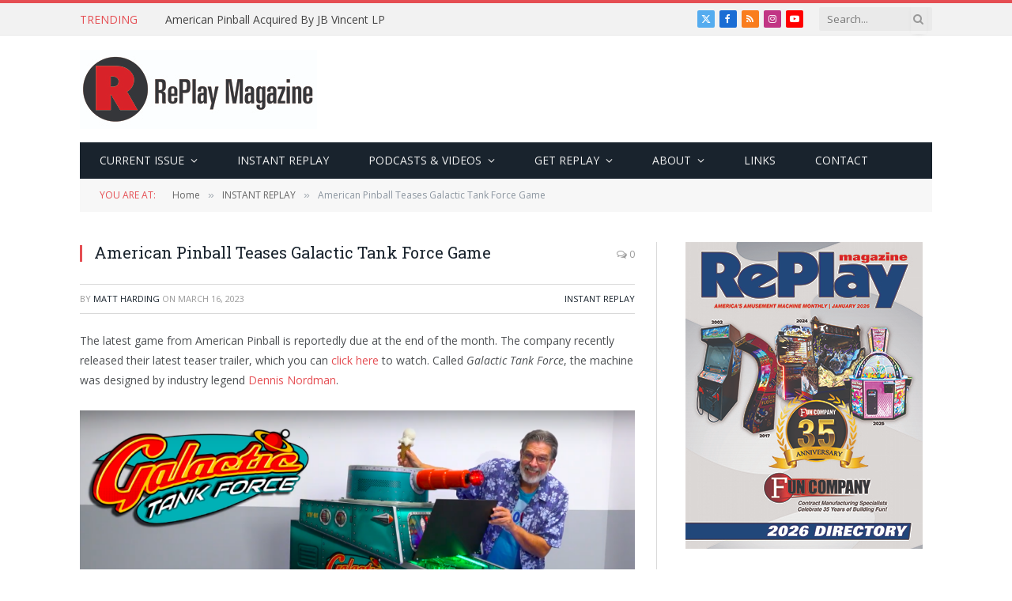

--- FILE ---
content_type: text/html; charset=UTF-8
request_url: https://www.replaymag.com/american-pinball-teases-galactic-tank-force-game/
body_size: 21428
content:

<!DOCTYPE html>
<html lang="en-US" class="s-light site-s-light">

<head>

	<meta charset="UTF-8" />
	<meta name="viewport" content="width=device-width, initial-scale=1" />
	<script type="text/javascript">
/* <![CDATA[ */
(()=>{var e={};e.g=function(){if("object"==typeof globalThis)return globalThis;try{return this||new Function("return this")()}catch(e){if("object"==typeof window)return window}}(),function({ampUrl:n,isCustomizePreview:t,isAmpDevMode:r,noampQueryVarName:o,noampQueryVarValue:s,disabledStorageKey:i,mobileUserAgents:a,regexRegex:c}){if("undefined"==typeof sessionStorage)return;const d=new RegExp(c);if(!a.some((e=>{const n=e.match(d);return!(!n||!new RegExp(n[1],n[2]).test(navigator.userAgent))||navigator.userAgent.includes(e)})))return;e.g.addEventListener("DOMContentLoaded",(()=>{const e=document.getElementById("amp-mobile-version-switcher");if(!e)return;e.hidden=!1;const n=e.querySelector("a[href]");n&&n.addEventListener("click",(()=>{sessionStorage.removeItem(i)}))}));const g=r&&["paired-browsing-non-amp","paired-browsing-amp"].includes(window.name);if(sessionStorage.getItem(i)||t||g)return;const u=new URL(location.href),m=new URL(n);m.hash=u.hash,u.searchParams.has(o)&&s===u.searchParams.get(o)?sessionStorage.setItem(i,"1"):m.href!==u.href&&(window.stop(),location.replace(m.href))}({"ampUrl":"https:\/\/www.replaymag.com\/american-pinball-teases-galactic-tank-force-game\/?amp=1","noampQueryVarName":"noamp","noampQueryVarValue":"mobile","disabledStorageKey":"amp_mobile_redirect_disabled","mobileUserAgents":["Mobile","Android","Silk\/","Kindle","BlackBerry","Opera Mini","Opera Mobi"],"regexRegex":"^\\\/((?:.|\\n)+)\\\/([i]*)$","isCustomizePreview":false,"isAmpDevMode":false})})();
/* ]]> */
</script>
<title>American Pinball Teases Galactic Tank Force Game &#8211; RePlay Magazine</title><link rel="preload" as="font" href="https://www.replaymag.com/wp-content/themes/smart-mag/css/icons/fonts/ts-icons.woff2?v3.2" type="font/woff2" crossorigin="anonymous" />
<meta name='robots' content='max-image-preview:large' />
	<style>img:is([sizes="auto" i], [sizes^="auto," i]) { contain-intrinsic-size: 3000px 1500px }</style>
	<link rel='dns-prefetch' href='//fonts.googleapis.com' />
<link rel="alternate" type="application/rss+xml" title="RePlay Magazine &raquo; Feed" href="https://www.replaymag.com/feed/" />
<link rel="alternate" type="application/rss+xml" title="RePlay Magazine &raquo; Comments Feed" href="https://www.replaymag.com/comments/feed/" />
<link rel="alternate" type="application/rss+xml" title="RePlay Magazine &raquo; American Pinball Teases Galactic Tank Force Game Comments Feed" href="https://www.replaymag.com/american-pinball-teases-galactic-tank-force-game/feed/" />
		<!-- This site uses the Google Analytics by ExactMetrics plugin v8.11.1 - Using Analytics tracking - https://www.exactmetrics.com/ -->
							<script src="//www.googletagmanager.com/gtag/js?id=G-0002BV9F8L"  data-cfasync="false" data-wpfc-render="false" type="text/javascript" async></script>
			<script data-cfasync="false" data-wpfc-render="false" type="text/javascript">
				var em_version = '8.11.1';
				var em_track_user = true;
				var em_no_track_reason = '';
								var ExactMetricsDefaultLocations = {"page_location":"https:\/\/www.replaymag.com\/american-pinball-teases-galactic-tank-force-game\/"};
								ExactMetricsDefaultLocations.page_location = window.location.href;
								if ( typeof ExactMetricsPrivacyGuardFilter === 'function' ) {
					var ExactMetricsLocations = (typeof ExactMetricsExcludeQuery === 'object') ? ExactMetricsPrivacyGuardFilter( ExactMetricsExcludeQuery ) : ExactMetricsPrivacyGuardFilter( ExactMetricsDefaultLocations );
				} else {
					var ExactMetricsLocations = (typeof ExactMetricsExcludeQuery === 'object') ? ExactMetricsExcludeQuery : ExactMetricsDefaultLocations;
				}

								var disableStrs = [
										'ga-disable-G-0002BV9F8L',
									];

				/* Function to detect opted out users */
				function __gtagTrackerIsOptedOut() {
					for (var index = 0; index < disableStrs.length; index++) {
						if (document.cookie.indexOf(disableStrs[index] + '=true') > -1) {
							return true;
						}
					}

					return false;
				}

				/* Disable tracking if the opt-out cookie exists. */
				if (__gtagTrackerIsOptedOut()) {
					for (var index = 0; index < disableStrs.length; index++) {
						window[disableStrs[index]] = true;
					}
				}

				/* Opt-out function */
				function __gtagTrackerOptout() {
					for (var index = 0; index < disableStrs.length; index++) {
						document.cookie = disableStrs[index] + '=true; expires=Thu, 31 Dec 2099 23:59:59 UTC; path=/';
						window[disableStrs[index]] = true;
					}
				}

				if ('undefined' === typeof gaOptout) {
					function gaOptout() {
						__gtagTrackerOptout();
					}
				}
								window.dataLayer = window.dataLayer || [];

				window.ExactMetricsDualTracker = {
					helpers: {},
					trackers: {},
				};
				if (em_track_user) {
					function __gtagDataLayer() {
						dataLayer.push(arguments);
					}

					function __gtagTracker(type, name, parameters) {
						if (!parameters) {
							parameters = {};
						}

						if (parameters.send_to) {
							__gtagDataLayer.apply(null, arguments);
							return;
						}

						if (type === 'event') {
														parameters.send_to = exactmetrics_frontend.v4_id;
							var hookName = name;
							if (typeof parameters['event_category'] !== 'undefined') {
								hookName = parameters['event_category'] + ':' + name;
							}

							if (typeof ExactMetricsDualTracker.trackers[hookName] !== 'undefined') {
								ExactMetricsDualTracker.trackers[hookName](parameters);
							} else {
								__gtagDataLayer('event', name, parameters);
							}
							
						} else {
							__gtagDataLayer.apply(null, arguments);
						}
					}

					__gtagTracker('js', new Date());
					__gtagTracker('set', {
						'developer_id.dNDMyYj': true,
											});
					if ( ExactMetricsLocations.page_location ) {
						__gtagTracker('set', ExactMetricsLocations);
					}
										__gtagTracker('config', 'G-0002BV9F8L', {"use_amp_client_id":"true","forceSSL":"true","link_attribution":"true","tags":"American Pinball,Dennis Nordman,Galactic Tank Force","page_path":location.pathname + location.search + location.hash} );
										window.gtag = __gtagTracker;										(function () {
						/* https://developers.google.com/analytics/devguides/collection/analyticsjs/ */
						/* ga and __gaTracker compatibility shim. */
						var noopfn = function () {
							return null;
						};
						var newtracker = function () {
							return new Tracker();
						};
						var Tracker = function () {
							return null;
						};
						var p = Tracker.prototype;
						p.get = noopfn;
						p.set = noopfn;
						p.send = function () {
							var args = Array.prototype.slice.call(arguments);
							args.unshift('send');
							__gaTracker.apply(null, args);
						};
						var __gaTracker = function () {
							var len = arguments.length;
							if (len === 0) {
								return;
							}
							var f = arguments[len - 1];
							if (typeof f !== 'object' || f === null || typeof f.hitCallback !== 'function') {
								if ('send' === arguments[0]) {
									var hitConverted, hitObject = false, action;
									if ('event' === arguments[1]) {
										if ('undefined' !== typeof arguments[3]) {
											hitObject = {
												'eventAction': arguments[3],
												'eventCategory': arguments[2],
												'eventLabel': arguments[4],
												'value': arguments[5] ? arguments[5] : 1,
											}
										}
									}
									if ('pageview' === arguments[1]) {
										if ('undefined' !== typeof arguments[2]) {
											hitObject = {
												'eventAction': 'page_view',
												'page_path': arguments[2],
											}
										}
									}
									if (typeof arguments[2] === 'object') {
										hitObject = arguments[2];
									}
									if (typeof arguments[5] === 'object') {
										Object.assign(hitObject, arguments[5]);
									}
									if ('undefined' !== typeof arguments[1].hitType) {
										hitObject = arguments[1];
										if ('pageview' === hitObject.hitType) {
											hitObject.eventAction = 'page_view';
										}
									}
									if (hitObject) {
										action = 'timing' === arguments[1].hitType ? 'timing_complete' : hitObject.eventAction;
										hitConverted = mapArgs(hitObject);
										__gtagTracker('event', action, hitConverted);
									}
								}
								return;
							}

							function mapArgs(args) {
								var arg, hit = {};
								var gaMap = {
									'eventCategory': 'event_category',
									'eventAction': 'event_action',
									'eventLabel': 'event_label',
									'eventValue': 'event_value',
									'nonInteraction': 'non_interaction',
									'timingCategory': 'event_category',
									'timingVar': 'name',
									'timingValue': 'value',
									'timingLabel': 'event_label',
									'page': 'page_path',
									'location': 'page_location',
									'title': 'page_title',
									'referrer' : 'page_referrer',
								};
								for (arg in args) {
																		if (!(!args.hasOwnProperty(arg) || !gaMap.hasOwnProperty(arg))) {
										hit[gaMap[arg]] = args[arg];
									} else {
										hit[arg] = args[arg];
									}
								}
								return hit;
							}

							try {
								f.hitCallback();
							} catch (ex) {
							}
						};
						__gaTracker.create = newtracker;
						__gaTracker.getByName = newtracker;
						__gaTracker.getAll = function () {
							return [];
						};
						__gaTracker.remove = noopfn;
						__gaTracker.loaded = true;
						window['__gaTracker'] = __gaTracker;
					})();
									} else {
										console.log("");
					(function () {
						function __gtagTracker() {
							return null;
						}

						window['__gtagTracker'] = __gtagTracker;
						window['gtag'] = __gtagTracker;
					})();
									}
			</script>
							<!-- / Google Analytics by ExactMetrics -->
		<script type="text/javascript">
/* <![CDATA[ */
window._wpemojiSettings = {"baseUrl":"https:\/\/s.w.org\/images\/core\/emoji\/16.0.1\/72x72\/","ext":".png","svgUrl":"https:\/\/s.w.org\/images\/core\/emoji\/16.0.1\/svg\/","svgExt":".svg","source":{"concatemoji":"https:\/\/www.replaymag.com\/wp-includes\/js\/wp-emoji-release.min.js?ver=6.8.3"}};
/*! This file is auto-generated */
!function(s,n){var o,i,e;function c(e){try{var t={supportTests:e,timestamp:(new Date).valueOf()};sessionStorage.setItem(o,JSON.stringify(t))}catch(e){}}function p(e,t,n){e.clearRect(0,0,e.canvas.width,e.canvas.height),e.fillText(t,0,0);var t=new Uint32Array(e.getImageData(0,0,e.canvas.width,e.canvas.height).data),a=(e.clearRect(0,0,e.canvas.width,e.canvas.height),e.fillText(n,0,0),new Uint32Array(e.getImageData(0,0,e.canvas.width,e.canvas.height).data));return t.every(function(e,t){return e===a[t]})}function u(e,t){e.clearRect(0,0,e.canvas.width,e.canvas.height),e.fillText(t,0,0);for(var n=e.getImageData(16,16,1,1),a=0;a<n.data.length;a++)if(0!==n.data[a])return!1;return!0}function f(e,t,n,a){switch(t){case"flag":return n(e,"\ud83c\udff3\ufe0f\u200d\u26a7\ufe0f","\ud83c\udff3\ufe0f\u200b\u26a7\ufe0f")?!1:!n(e,"\ud83c\udde8\ud83c\uddf6","\ud83c\udde8\u200b\ud83c\uddf6")&&!n(e,"\ud83c\udff4\udb40\udc67\udb40\udc62\udb40\udc65\udb40\udc6e\udb40\udc67\udb40\udc7f","\ud83c\udff4\u200b\udb40\udc67\u200b\udb40\udc62\u200b\udb40\udc65\u200b\udb40\udc6e\u200b\udb40\udc67\u200b\udb40\udc7f");case"emoji":return!a(e,"\ud83e\udedf")}return!1}function g(e,t,n,a){var r="undefined"!=typeof WorkerGlobalScope&&self instanceof WorkerGlobalScope?new OffscreenCanvas(300,150):s.createElement("canvas"),o=r.getContext("2d",{willReadFrequently:!0}),i=(o.textBaseline="top",o.font="600 32px Arial",{});return e.forEach(function(e){i[e]=t(o,e,n,a)}),i}function t(e){var t=s.createElement("script");t.src=e,t.defer=!0,s.head.appendChild(t)}"undefined"!=typeof Promise&&(o="wpEmojiSettingsSupports",i=["flag","emoji"],n.supports={everything:!0,everythingExceptFlag:!0},e=new Promise(function(e){s.addEventListener("DOMContentLoaded",e,{once:!0})}),new Promise(function(t){var n=function(){try{var e=JSON.parse(sessionStorage.getItem(o));if("object"==typeof e&&"number"==typeof e.timestamp&&(new Date).valueOf()<e.timestamp+604800&&"object"==typeof e.supportTests)return e.supportTests}catch(e){}return null}();if(!n){if("undefined"!=typeof Worker&&"undefined"!=typeof OffscreenCanvas&&"undefined"!=typeof URL&&URL.createObjectURL&&"undefined"!=typeof Blob)try{var e="postMessage("+g.toString()+"("+[JSON.stringify(i),f.toString(),p.toString(),u.toString()].join(",")+"));",a=new Blob([e],{type:"text/javascript"}),r=new Worker(URL.createObjectURL(a),{name:"wpTestEmojiSupports"});return void(r.onmessage=function(e){c(n=e.data),r.terminate(),t(n)})}catch(e){}c(n=g(i,f,p,u))}t(n)}).then(function(e){for(var t in e)n.supports[t]=e[t],n.supports.everything=n.supports.everything&&n.supports[t],"flag"!==t&&(n.supports.everythingExceptFlag=n.supports.everythingExceptFlag&&n.supports[t]);n.supports.everythingExceptFlag=n.supports.everythingExceptFlag&&!n.supports.flag,n.DOMReady=!1,n.readyCallback=function(){n.DOMReady=!0}}).then(function(){return e}).then(function(){var e;n.supports.everything||(n.readyCallback(),(e=n.source||{}).concatemoji?t(e.concatemoji):e.wpemoji&&e.twemoji&&(t(e.twemoji),t(e.wpemoji)))}))}((window,document),window._wpemojiSettings);
/* ]]> */
</script>
<style id='wp-emoji-styles-inline-css' type='text/css'>

	img.wp-smiley, img.emoji {
		display: inline !important;
		border: none !important;
		box-shadow: none !important;
		height: 1em !important;
		width: 1em !important;
		margin: 0 0.07em !important;
		vertical-align: -0.1em !important;
		background: none !important;
		padding: 0 !important;
	}
</style>
<link rel='stylesheet' id='wp-block-library-css' href='https://www.replaymag.com/wp-includes/css/dist/block-library/style.min.css?ver=6.8.3' type='text/css' media='all' />
<style id='classic-theme-styles-inline-css' type='text/css'>
/*! This file is auto-generated */
.wp-block-button__link{color:#fff;background-color:#32373c;border-radius:9999px;box-shadow:none;text-decoration:none;padding:calc(.667em + 2px) calc(1.333em + 2px);font-size:1.125em}.wp-block-file__button{background:#32373c;color:#fff;text-decoration:none}
</style>
<style id='global-styles-inline-css' type='text/css'>
:root{--wp--preset--aspect-ratio--square: 1;--wp--preset--aspect-ratio--4-3: 4/3;--wp--preset--aspect-ratio--3-4: 3/4;--wp--preset--aspect-ratio--3-2: 3/2;--wp--preset--aspect-ratio--2-3: 2/3;--wp--preset--aspect-ratio--16-9: 16/9;--wp--preset--aspect-ratio--9-16: 9/16;--wp--preset--color--black: #000000;--wp--preset--color--cyan-bluish-gray: #abb8c3;--wp--preset--color--white: #ffffff;--wp--preset--color--pale-pink: #f78da7;--wp--preset--color--vivid-red: #cf2e2e;--wp--preset--color--luminous-vivid-orange: #ff6900;--wp--preset--color--luminous-vivid-amber: #fcb900;--wp--preset--color--light-green-cyan: #7bdcb5;--wp--preset--color--vivid-green-cyan: #00d084;--wp--preset--color--pale-cyan-blue: #8ed1fc;--wp--preset--color--vivid-cyan-blue: #0693e3;--wp--preset--color--vivid-purple: #9b51e0;--wp--preset--gradient--vivid-cyan-blue-to-vivid-purple: linear-gradient(135deg,rgba(6,147,227,1) 0%,rgb(155,81,224) 100%);--wp--preset--gradient--light-green-cyan-to-vivid-green-cyan: linear-gradient(135deg,rgb(122,220,180) 0%,rgb(0,208,130) 100%);--wp--preset--gradient--luminous-vivid-amber-to-luminous-vivid-orange: linear-gradient(135deg,rgba(252,185,0,1) 0%,rgba(255,105,0,1) 100%);--wp--preset--gradient--luminous-vivid-orange-to-vivid-red: linear-gradient(135deg,rgba(255,105,0,1) 0%,rgb(207,46,46) 100%);--wp--preset--gradient--very-light-gray-to-cyan-bluish-gray: linear-gradient(135deg,rgb(238,238,238) 0%,rgb(169,184,195) 100%);--wp--preset--gradient--cool-to-warm-spectrum: linear-gradient(135deg,rgb(74,234,220) 0%,rgb(151,120,209) 20%,rgb(207,42,186) 40%,rgb(238,44,130) 60%,rgb(251,105,98) 80%,rgb(254,248,76) 100%);--wp--preset--gradient--blush-light-purple: linear-gradient(135deg,rgb(255,206,236) 0%,rgb(152,150,240) 100%);--wp--preset--gradient--blush-bordeaux: linear-gradient(135deg,rgb(254,205,165) 0%,rgb(254,45,45) 50%,rgb(107,0,62) 100%);--wp--preset--gradient--luminous-dusk: linear-gradient(135deg,rgb(255,203,112) 0%,rgb(199,81,192) 50%,rgb(65,88,208) 100%);--wp--preset--gradient--pale-ocean: linear-gradient(135deg,rgb(255,245,203) 0%,rgb(182,227,212) 50%,rgb(51,167,181) 100%);--wp--preset--gradient--electric-grass: linear-gradient(135deg,rgb(202,248,128) 0%,rgb(113,206,126) 100%);--wp--preset--gradient--midnight: linear-gradient(135deg,rgb(2,3,129) 0%,rgb(40,116,252) 100%);--wp--preset--font-size--small: 13px;--wp--preset--font-size--medium: 20px;--wp--preset--font-size--large: 36px;--wp--preset--font-size--x-large: 42px;--wp--preset--spacing--20: 0.44rem;--wp--preset--spacing--30: 0.67rem;--wp--preset--spacing--40: 1rem;--wp--preset--spacing--50: 1.5rem;--wp--preset--spacing--60: 2.25rem;--wp--preset--spacing--70: 3.38rem;--wp--preset--spacing--80: 5.06rem;--wp--preset--shadow--natural: 6px 6px 9px rgba(0, 0, 0, 0.2);--wp--preset--shadow--deep: 12px 12px 50px rgba(0, 0, 0, 0.4);--wp--preset--shadow--sharp: 6px 6px 0px rgba(0, 0, 0, 0.2);--wp--preset--shadow--outlined: 6px 6px 0px -3px rgba(255, 255, 255, 1), 6px 6px rgba(0, 0, 0, 1);--wp--preset--shadow--crisp: 6px 6px 0px rgba(0, 0, 0, 1);}:where(.is-layout-flex){gap: 0.5em;}:where(.is-layout-grid){gap: 0.5em;}body .is-layout-flex{display: flex;}.is-layout-flex{flex-wrap: wrap;align-items: center;}.is-layout-flex > :is(*, div){margin: 0;}body .is-layout-grid{display: grid;}.is-layout-grid > :is(*, div){margin: 0;}:where(.wp-block-columns.is-layout-flex){gap: 2em;}:where(.wp-block-columns.is-layout-grid){gap: 2em;}:where(.wp-block-post-template.is-layout-flex){gap: 1.25em;}:where(.wp-block-post-template.is-layout-grid){gap: 1.25em;}.has-black-color{color: var(--wp--preset--color--black) !important;}.has-cyan-bluish-gray-color{color: var(--wp--preset--color--cyan-bluish-gray) !important;}.has-white-color{color: var(--wp--preset--color--white) !important;}.has-pale-pink-color{color: var(--wp--preset--color--pale-pink) !important;}.has-vivid-red-color{color: var(--wp--preset--color--vivid-red) !important;}.has-luminous-vivid-orange-color{color: var(--wp--preset--color--luminous-vivid-orange) !important;}.has-luminous-vivid-amber-color{color: var(--wp--preset--color--luminous-vivid-amber) !important;}.has-light-green-cyan-color{color: var(--wp--preset--color--light-green-cyan) !important;}.has-vivid-green-cyan-color{color: var(--wp--preset--color--vivid-green-cyan) !important;}.has-pale-cyan-blue-color{color: var(--wp--preset--color--pale-cyan-blue) !important;}.has-vivid-cyan-blue-color{color: var(--wp--preset--color--vivid-cyan-blue) !important;}.has-vivid-purple-color{color: var(--wp--preset--color--vivid-purple) !important;}.has-black-background-color{background-color: var(--wp--preset--color--black) !important;}.has-cyan-bluish-gray-background-color{background-color: var(--wp--preset--color--cyan-bluish-gray) !important;}.has-white-background-color{background-color: var(--wp--preset--color--white) !important;}.has-pale-pink-background-color{background-color: var(--wp--preset--color--pale-pink) !important;}.has-vivid-red-background-color{background-color: var(--wp--preset--color--vivid-red) !important;}.has-luminous-vivid-orange-background-color{background-color: var(--wp--preset--color--luminous-vivid-orange) !important;}.has-luminous-vivid-amber-background-color{background-color: var(--wp--preset--color--luminous-vivid-amber) !important;}.has-light-green-cyan-background-color{background-color: var(--wp--preset--color--light-green-cyan) !important;}.has-vivid-green-cyan-background-color{background-color: var(--wp--preset--color--vivid-green-cyan) !important;}.has-pale-cyan-blue-background-color{background-color: var(--wp--preset--color--pale-cyan-blue) !important;}.has-vivid-cyan-blue-background-color{background-color: var(--wp--preset--color--vivid-cyan-blue) !important;}.has-vivid-purple-background-color{background-color: var(--wp--preset--color--vivid-purple) !important;}.has-black-border-color{border-color: var(--wp--preset--color--black) !important;}.has-cyan-bluish-gray-border-color{border-color: var(--wp--preset--color--cyan-bluish-gray) !important;}.has-white-border-color{border-color: var(--wp--preset--color--white) !important;}.has-pale-pink-border-color{border-color: var(--wp--preset--color--pale-pink) !important;}.has-vivid-red-border-color{border-color: var(--wp--preset--color--vivid-red) !important;}.has-luminous-vivid-orange-border-color{border-color: var(--wp--preset--color--luminous-vivid-orange) !important;}.has-luminous-vivid-amber-border-color{border-color: var(--wp--preset--color--luminous-vivid-amber) !important;}.has-light-green-cyan-border-color{border-color: var(--wp--preset--color--light-green-cyan) !important;}.has-vivid-green-cyan-border-color{border-color: var(--wp--preset--color--vivid-green-cyan) !important;}.has-pale-cyan-blue-border-color{border-color: var(--wp--preset--color--pale-cyan-blue) !important;}.has-vivid-cyan-blue-border-color{border-color: var(--wp--preset--color--vivid-cyan-blue) !important;}.has-vivid-purple-border-color{border-color: var(--wp--preset--color--vivid-purple) !important;}.has-vivid-cyan-blue-to-vivid-purple-gradient-background{background: var(--wp--preset--gradient--vivid-cyan-blue-to-vivid-purple) !important;}.has-light-green-cyan-to-vivid-green-cyan-gradient-background{background: var(--wp--preset--gradient--light-green-cyan-to-vivid-green-cyan) !important;}.has-luminous-vivid-amber-to-luminous-vivid-orange-gradient-background{background: var(--wp--preset--gradient--luminous-vivid-amber-to-luminous-vivid-orange) !important;}.has-luminous-vivid-orange-to-vivid-red-gradient-background{background: var(--wp--preset--gradient--luminous-vivid-orange-to-vivid-red) !important;}.has-very-light-gray-to-cyan-bluish-gray-gradient-background{background: var(--wp--preset--gradient--very-light-gray-to-cyan-bluish-gray) !important;}.has-cool-to-warm-spectrum-gradient-background{background: var(--wp--preset--gradient--cool-to-warm-spectrum) !important;}.has-blush-light-purple-gradient-background{background: var(--wp--preset--gradient--blush-light-purple) !important;}.has-blush-bordeaux-gradient-background{background: var(--wp--preset--gradient--blush-bordeaux) !important;}.has-luminous-dusk-gradient-background{background: var(--wp--preset--gradient--luminous-dusk) !important;}.has-pale-ocean-gradient-background{background: var(--wp--preset--gradient--pale-ocean) !important;}.has-electric-grass-gradient-background{background: var(--wp--preset--gradient--electric-grass) !important;}.has-midnight-gradient-background{background: var(--wp--preset--gradient--midnight) !important;}.has-small-font-size{font-size: var(--wp--preset--font-size--small) !important;}.has-medium-font-size{font-size: var(--wp--preset--font-size--medium) !important;}.has-large-font-size{font-size: var(--wp--preset--font-size--large) !important;}.has-x-large-font-size{font-size: var(--wp--preset--font-size--x-large) !important;}
:where(.wp-block-post-template.is-layout-flex){gap: 1.25em;}:where(.wp-block-post-template.is-layout-grid){gap: 1.25em;}
:where(.wp-block-columns.is-layout-flex){gap: 2em;}:where(.wp-block-columns.is-layout-grid){gap: 2em;}
:root :where(.wp-block-pullquote){font-size: 1.5em;line-height: 1.6;}
</style>
<link rel='stylesheet' id='smartmag-core-css' href='https://www.replaymag.com/wp-content/themes/smart-mag/style.css?ver=10.3.0' type='text/css' media='all' />
<link crossorigin="anonymous" rel='stylesheet' id='smartmag-fonts-css' href='https://fonts.googleapis.com/css?family=Open+Sans%3A400%2C400i%2C600%2C700%7CRoboto+Slab%3A400%2C500' type='text/css' media='all' />
<link rel='stylesheet' id='smartmag-magnific-popup-css' href='https://www.replaymag.com/wp-content/themes/smart-mag/css/lightbox.css?ver=10.3.0' type='text/css' media='all' />
<link rel='stylesheet' id='font-awesome4-css' href='https://www.replaymag.com/wp-content/themes/smart-mag/css/fontawesome/css/font-awesome.min.css?ver=10.3.0' type='text/css' media='all' />
<link rel='stylesheet' id='smartmag-icons-css' href='https://www.replaymag.com/wp-content/themes/smart-mag/css/icons/icons.css?ver=10.3.0' type='text/css' media='all' />
<link rel='stylesheet' id='smartmag-skin-css' href='https://www.replaymag.com/wp-content/themes/smart-mag/css/skin-classic.css?ver=10.3.0' type='text/css' media='all' />
<style id='smartmag-skin-inline-css' type='text/css'>
:root { --c-main: #e54e53;
--c-main-rgb: 229,78,83;
--main-width: 1078px; }
.smart-head-mobile .smart-head-mid { border-top-width: 3px; }
.loop-grid .ratio-is-custom { padding-bottom: calc(100% / 1.88); }
.loop-list .ratio-is-custom { padding-bottom: calc(100% / 1.88); }
.list-post { --list-p-media-width: 40%; --list-p-media-max-width: 85%; }
.list-post .media:not(i) { --list-p-media-max-width: 40%; }
.loop-small .ratio-is-custom { padding-bottom: calc(100% / 1.149); }
.loop-small .media:not(i) { max-width: 75px; }
.single .featured .ratio-is-custom { padding-bottom: calc(100% / 2); }


.term-color-106 { --c-main: #dd3333; }
.navigation .menu-cat-106 { --c-term: #dd3333; }


.term-color-3 { --c-main: #32742c; }
.navigation .menu-cat-3 { --c-term: #32742c; }

</style>
<link rel='stylesheet' id='smartmag-legacy-sc-css' href='https://www.replaymag.com/wp-content/themes/smart-mag/css/legacy-shortcodes.css?ver=10.3.0' type='text/css' media='all' />
<script type="text/javascript" id="smartmag-lazy-inline-js-after">
/* <![CDATA[ */
/**
 * @copyright ThemeSphere
 * @preserve
 */
var BunyadLazy={};BunyadLazy.load=function(){function a(e,n){var t={};e.dataset.bgset&&e.dataset.sizes?(t.sizes=e.dataset.sizes,t.srcset=e.dataset.bgset):t.src=e.dataset.bgsrc,function(t){var a=t.dataset.ratio;if(0<a){const e=t.parentElement;if(e.classList.contains("media-ratio")){const n=e.style;n.getPropertyValue("--a-ratio")||(n.paddingBottom=100/a+"%")}}}(e);var a,o=document.createElement("img");for(a in o.onload=function(){var t="url('"+(o.currentSrc||o.src)+"')",a=e.style;a.backgroundImage!==t&&requestAnimationFrame(()=>{a.backgroundImage=t,n&&n()}),o.onload=null,o.onerror=null,o=null},o.onerror=o.onload,t)o.setAttribute(a,t[a]);o&&o.complete&&0<o.naturalWidth&&o.onload&&o.onload()}function e(t){t.dataset.loaded||a(t,()=>{document.dispatchEvent(new Event("lazyloaded")),t.dataset.loaded=1})}function n(t){"complete"===document.readyState?t():window.addEventListener("load",t)}return{initEarly:function(){var t,a=()=>{document.querySelectorAll(".img.bg-cover:not(.lazyload)").forEach(e)};"complete"!==document.readyState?(t=setInterval(a,150),n(()=>{a(),clearInterval(t)})):a()},callOnLoad:n,initBgImages:function(t){t&&n(()=>{document.querySelectorAll(".img.bg-cover").forEach(e)})},bgLoad:a}}(),BunyadLazy.load.initEarly();
/* ]]> */
</script>
<script type="text/javascript" src="https://www.replaymag.com/wp-content/plugins/exactmetrics-premium/assets/js/frontend-gtag.min.js?ver=8.11.1" id="exactmetrics-frontend-script-js" async="async" data-wp-strategy="async"></script>
<script data-cfasync="false" data-wpfc-render="false" type="text/javascript" id='exactmetrics-frontend-script-js-extra'>/* <![CDATA[ */
var exactmetrics_frontend = {"js_events_tracking":"true","download_extensions":"zip,mp3,mpeg,pdf,docx,pptx,xlsx,rar","inbound_paths":"[{\"path\":\"\\\/go\\\/\",\"label\":\"affiliate\"},{\"path\":\"\\\/recommend\\\/\",\"label\":\"affiliate\"},{\"path\":\"\\\/out\\\/\",\"label\":\"Affiliate\"}]","home_url":"https:\/\/www.replaymag.com","hash_tracking":"true","v4_id":"G-0002BV9F8L"};/* ]]> */
</script>
<script type="text/javascript" src="https://www.replaymag.com/wp-includes/js/jquery/jquery.min.js?ver=3.7.1" id="jquery-core-js"></script>
<script type="text/javascript" src="https://www.replaymag.com/wp-includes/js/jquery/jquery-migrate.min.js?ver=3.4.1" id="jquery-migrate-js"></script>
<script type="text/javascript" src="//www.replaymag.com/wp-content/plugins/revslider/sr6/assets/js/rbtools.min.js?ver=6.7.40" async id="tp-tools-js"></script>
<script type="text/javascript" src="//www.replaymag.com/wp-content/plugins/revslider/sr6/assets/js/rs6.min.js?ver=6.7.40" async id="revmin-js"></script>
<script type="text/javascript" src="https://www.replaymag.com/wp-content/plugins/wp-retina-2x/app/picturefill.min.js?ver=1765892399" id="wr2x-picturefill-js-js"></script>
<script type="text/javascript" id="smartmag-theme-js-extra">
/* <![CDATA[ */
var Bunyad = {"ajaxurl":"https:\/\/www.replaymag.com\/wp-admin\/admin-ajax.php"};
/* ]]> */
</script>
<script type="text/javascript" src="https://www.replaymag.com/wp-content/themes/smart-mag/js/theme.js?ver=10.3.0" id="smartmag-theme-js"></script>
<script type="text/javascript" src="https://www.replaymag.com/wp-content/themes/smart-mag/js/legacy-shortcodes.js?ver=10.3.0" id="smartmag-legacy-sc-js"></script>
<link rel="https://api.w.org/" href="https://www.replaymag.com/wp-json/" /><link rel="alternate" title="JSON" type="application/json" href="https://www.replaymag.com/wp-json/wp/v2/posts/21861" /><link rel="EditURI" type="application/rsd+xml" title="RSD" href="https://www.replaymag.com/xmlrpc.php?rsd" />
<link rel="canonical" href="https://www.replaymag.com/american-pinball-teases-galactic-tank-force-game/" />
<link rel='shortlink' href='https://www.replaymag.com/?p=21861' />
<link rel="alternate" title="oEmbed (JSON)" type="application/json+oembed" href="https://www.replaymag.com/wp-json/oembed/1.0/embed?url=https%3A%2F%2Fwww.replaymag.com%2Famerican-pinball-teases-galactic-tank-force-game%2F" />
<link rel="alternate" title="oEmbed (XML)" type="text/xml+oembed" href="https://www.replaymag.com/wp-json/oembed/1.0/embed?url=https%3A%2F%2Fwww.replaymag.com%2Famerican-pinball-teases-galactic-tank-force-game%2F&#038;format=xml" />
<script>
jQuery.browser = {};
(function () {
    jQuery.browser.msie = false;
    jQuery.browser.version = 0;
    if (navigator.userAgent.match(/MSIE ([0-9]+)\./)) {
        jQuery.browser.msie = true;
        jQuery.browser.version = RegExp.$1;
    }
})();

</script><link rel="alternate" type="text/html" media="only screen and (max-width: 640px)" href="https://www.replaymag.com/american-pinball-teases-galactic-tank-force-game/?amp=1">
		<script>
		var BunyadSchemeKey = 'bunyad-scheme';
		(() => {
			const d = document.documentElement;
			const c = d.classList;
			var scheme = localStorage.getItem(BunyadSchemeKey);
			
			if (scheme) {
				d.dataset.origClass = c;
				scheme === 'dark' ? c.remove('s-light', 'site-s-light') : c.remove('s-dark', 'site-s-dark');
				c.add('site-s-' + scheme, 's-' + scheme);
			}
		})();
		</script>
		<meta name="generator" content="Elementor 3.34.1; features: e_font_icon_svg, additional_custom_breakpoints; settings: css_print_method-external, google_font-enabled, font_display-swap">
	<meta name="amp-google-client-id-api" content="googleanalytics">
	<meta name="exactmetrics-version" content="8.11.1">
	<meta name="exactmetrics-amp-version" content="1.3.1">
			<meta name="exactmetrics-tracking-user" content="true">
				<style>
				.e-con.e-parent:nth-of-type(n+4):not(.e-lazyloaded):not(.e-no-lazyload),
				.e-con.e-parent:nth-of-type(n+4):not(.e-lazyloaded):not(.e-no-lazyload) * {
					background-image: none !important;
				}
				@media screen and (max-height: 1024px) {
					.e-con.e-parent:nth-of-type(n+3):not(.e-lazyloaded):not(.e-no-lazyload),
					.e-con.e-parent:nth-of-type(n+3):not(.e-lazyloaded):not(.e-no-lazyload) * {
						background-image: none !important;
					}
				}
				@media screen and (max-height: 640px) {
					.e-con.e-parent:nth-of-type(n+2):not(.e-lazyloaded):not(.e-no-lazyload),
					.e-con.e-parent:nth-of-type(n+2):not(.e-lazyloaded):not(.e-no-lazyload) * {
						background-image: none !important;
					}
				}
			</style>
			<link rel="amphtml" href="https://www.replaymag.com/american-pinball-teases-galactic-tank-force-game/?amp=1"><style>#amp-mobile-version-switcher{left:0;position:absolute;width:100%;z-index:100}#amp-mobile-version-switcher>a{background-color:#444;border:0;color:#eaeaea;display:block;font-family:-apple-system,BlinkMacSystemFont,Segoe UI,Roboto,Oxygen-Sans,Ubuntu,Cantarell,Helvetica Neue,sans-serif;font-size:16px;font-weight:600;padding:15px 0;text-align:center;-webkit-text-decoration:none;text-decoration:none}#amp-mobile-version-switcher>a:active,#amp-mobile-version-switcher>a:focus,#amp-mobile-version-switcher>a:hover{-webkit-text-decoration:underline;text-decoration:underline}</style><meta name="generator" content="Powered by Slider Revolution 6.7.40 - responsive, Mobile-Friendly Slider Plugin for WordPress with comfortable drag and drop interface." />
<link rel="icon" href="https://www.replaymag.com/wp-content/uploads/2016/02/cropped-RePlayLogoForTopOfHomePage-32x32.jpg" sizes="32x32" />
<link rel="icon" href="https://www.replaymag.com/wp-content/uploads/2016/02/cropped-RePlayLogoForTopOfHomePage-192x192.jpg" sizes="192x192" />
<link rel="apple-touch-icon" href="https://www.replaymag.com/wp-content/uploads/2016/02/cropped-RePlayLogoForTopOfHomePage-180x180.jpg" />
<meta name="msapplication-TileImage" content="https://www.replaymag.com/wp-content/uploads/2016/02/cropped-RePlayLogoForTopOfHomePage-270x270.jpg" />
<script>function setREVStartSize(e){
			//window.requestAnimationFrame(function() {
				window.RSIW = window.RSIW===undefined ? window.innerWidth : window.RSIW;
				window.RSIH = window.RSIH===undefined ? window.innerHeight : window.RSIH;
				try {
					var pw = document.getElementById(e.c).parentNode.offsetWidth,
						newh;
					pw = pw===0 || isNaN(pw) || (e.l=="fullwidth" || e.layout=="fullwidth") ? window.RSIW : pw;
					e.tabw = e.tabw===undefined ? 0 : parseInt(e.tabw);
					e.thumbw = e.thumbw===undefined ? 0 : parseInt(e.thumbw);
					e.tabh = e.tabh===undefined ? 0 : parseInt(e.tabh);
					e.thumbh = e.thumbh===undefined ? 0 : parseInt(e.thumbh);
					e.tabhide = e.tabhide===undefined ? 0 : parseInt(e.tabhide);
					e.thumbhide = e.thumbhide===undefined ? 0 : parseInt(e.thumbhide);
					e.mh = e.mh===undefined || e.mh=="" || e.mh==="auto" ? 0 : parseInt(e.mh,0);
					if(e.layout==="fullscreen" || e.l==="fullscreen")
						newh = Math.max(e.mh,window.RSIH);
					else{
						e.gw = Array.isArray(e.gw) ? e.gw : [e.gw];
						for (var i in e.rl) if (e.gw[i]===undefined || e.gw[i]===0) e.gw[i] = e.gw[i-1];
						e.gh = e.el===undefined || e.el==="" || (Array.isArray(e.el) && e.el.length==0)? e.gh : e.el;
						e.gh = Array.isArray(e.gh) ? e.gh : [e.gh];
						for (var i in e.rl) if (e.gh[i]===undefined || e.gh[i]===0) e.gh[i] = e.gh[i-1];
											
						var nl = new Array(e.rl.length),
							ix = 0,
							sl;
						e.tabw = e.tabhide>=pw ? 0 : e.tabw;
						e.thumbw = e.thumbhide>=pw ? 0 : e.thumbw;
						e.tabh = e.tabhide>=pw ? 0 : e.tabh;
						e.thumbh = e.thumbhide>=pw ? 0 : e.thumbh;
						for (var i in e.rl) nl[i] = e.rl[i]<window.RSIW ? 0 : e.rl[i];
						sl = nl[0];
						for (var i in nl) if (sl>nl[i] && nl[i]>0) { sl = nl[i]; ix=i;}
						var m = pw>(e.gw[ix]+e.tabw+e.thumbw) ? 1 : (pw-(e.tabw+e.thumbw)) / (e.gw[ix]);
						newh =  (e.gh[ix] * m) + (e.tabh + e.thumbh);
					}
					var el = document.getElementById(e.c);
					if (el!==null && el) el.style.height = newh+"px";
					el = document.getElementById(e.c+"_wrapper");
					if (el!==null && el) {
						el.style.height = newh+"px";
						el.style.display = "block";
					}
				} catch(e){
					console.log("Failure at Presize of Slider:" + e)
				}
			//});
		  };</script>
		<style type="text/css" id="wp-custom-css">
			body.boxed {

background-repeat: no-repeat;
background-attachment: fixed;
background-position: center center;
-webkit-background-size: cover; -moz-background-size: cover;-o-background-size: cover; 
background-size: cover;
background-image: url('http://theme-sphere.com/smart-mag/wp-content/uploads/2014/01/5-4yas-4415263267_3c62eecb99_o.jpg');

}

/* Feedwire, hide replay logo text in footer below logo*/
.inner .logo-text {
	display:none;
}

.ctct-form-defaults {
	padding:0 !important;
}

div.ctct-form-embed form.ctct-form-custom button.ctct-form-button {
	padding:0px;
}		</style>
		

	<!-- Begin Constant Contact Active Forms -->
<script> var _ctct_m = "517aeec581fa505900f2051a3bdf84fd"; </script>
<script id="signupScript" src="//static.ctctcdn.com/js/signup-form-widget/current/signup-form-widget.min.js" async defer></script>
<!-- End Constant Contact Active Forms -->

</head>

<body class="wp-singular post-template-default single single-post postid-21861 single-format-standard wp-theme-smart-mag right-sidebar post-layout-classic post-cat-106 has-lb has-lb-sm ts-img-hov-fade has-sb-sep layout-normal elementor-default elementor-kit-26701">



<div class="main-wrap">

	
<div class="off-canvas-backdrop"></div>
<div class="mobile-menu-container off-canvas s-dark hide-menu-lg" id="off-canvas">

	<div class="off-canvas-head">
		<a href="#" class="close">
			<span class="visuallyhidden">Close Menu</span>
			<i class="tsi tsi-times"></i>
		</a>

		<div class="ts-logo">
					</div>
	</div>

	<div class="off-canvas-content">

		
			<ul id="menu-menu-bar" class="mobile-menu"><li id="menu-item-2700" class="menu-item menu-item-type-taxonomy menu-item-object-category menu-item-has-children menu-item-2700"><a href="https://www.replaymag.com/category/currentissue/">CURRENT ISSUE</a>
<ul class="sub-menu">
	<li id="menu-item-2159" class="menu-item menu-item-type-taxonomy menu-item-object-category menu-item-2159"><a href="https://www.replaymag.com/category/currentissue/cover-story/">Cover Story</a></li>
	<li id="menu-item-9607" class="menu-item menu-item-type-taxonomy menu-item-object-category menu-item-9607"><a href="https://www.replaymag.com/category/currentissue/company-profiles/">Profiles &#8211; Companies, Products &amp; People</a></li>
	<li id="menu-item-2164" class="menu-item menu-item-type-taxonomy menu-item-object-category menu-item-2164"><a href="https://www.replaymag.com/category/currentissue/spotlight-special/">Spotlight Feature</a></li>
	<li id="menu-item-9384" class="menu-item menu-item-type-taxonomy menu-item-object-category menu-item-9384"><a href="https://www.replaymag.com/category/currentissue/vr-spotlight/">VR Spotlight</a></li>
	<li id="menu-item-2163" class="menu-item menu-item-type-taxonomy menu-item-object-category menu-item-2163"><a href="https://www.replaymag.com/category/currentissue/favorites-special-reports/">Favorites &amp; Special Reports</a></li>
	<li id="menu-item-2391" class="menu-item menu-item-type-taxonomy menu-item-object-category menu-item-2391"><a href="https://www.replaymag.com/category/currentissue/bob-cooney-guest-essay/">Bob Cooney Special Reports</a></li>
	<li id="menu-item-2162" class="menu-item menu-item-type-taxonomy menu-item-object-category menu-item-2162"><a href="https://www.replaymag.com/category/currentissue/editorial/">Editorial</a></li>
	<li id="menu-item-2161" class="menu-item menu-item-type-taxonomy menu-item-object-category menu-item-2161"><a href="https://www.replaymag.com/category/currentissue/datebook/">Datebook</a></li>
	<li id="menu-item-2395" class="menu-item menu-item-type-taxonomy menu-item-object-category menu-item-has-children menu-item-2395"><a href="https://www.replaymag.com/category/currentissue/columns/">Columns</a>
	<ul class="sub-menu">
		<li id="menu-item-2167" class="menu-item menu-item-type-taxonomy menu-item-object-category menu-item-2167"><a href="https://www.replaymag.com/category/currentissue/hail-to-the-chief/">Q&amp;A with AMOA</a></li>
		<li id="menu-item-2228" class="menu-item menu-item-type-taxonomy menu-item-object-category menu-item-2228"><a href="https://www.replaymag.com/category/currentissue/aama-on-the-record/">Q&amp;A with AAMA</a></li>
		<li id="menu-item-2393" class="menu-item menu-item-type-taxonomy menu-item-object-category menu-item-2393"><a href="https://www.replaymag.com/category/currentissue/now-trending/">NOW TRENDING by Howard McAuliffe &amp; Nick DiMatteo</a></li>
		<li id="menu-item-2392" class="menu-item menu-item-type-taxonomy menu-item-object-category menu-item-2392"><a href="https://www.replaymag.com/category/currentissue/george-mcauliffe-gameroom-guru/">George McAuliffe&#8217;s GAMEROOM GURU</a></li>
		<li id="menu-item-2390" class="menu-item menu-item-type-taxonomy menu-item-object-category menu-item-2390"><a href="https://www.replaymag.com/category/currentissue/endgame/">Adam Pratt&#8217;s ENDGAME</a></li>
		<li id="menu-item-2229" class="menu-item menu-item-type-taxonomy menu-item-object-category menu-item-2229"><a href="https://www.replaymag.com/category/currentissue/jersey-jack/">Jack Guarnieri&#8217;s JERSEY JACK</a></li>
		<li id="menu-item-2230" class="menu-item menu-item-type-taxonomy menu-item-object-category menu-item-2230"><a href="https://www.replaymag.com/category/currentissue/party-professor/">Beth Standlee&#8217;s PARTY PROFESSOR</a></li>
		<li id="menu-item-27033" class="menu-item menu-item-type-taxonomy menu-item-object-category menu-item-27033"><a href="https://www.replaymag.com/category/currentissue/novaks-notes-with-clint-novak/">NOVAK&#8217;S NOTES by Clint Novak</a></li>
		<li id="menu-item-23144" class="menu-item menu-item-type-taxonomy menu-item-object-category menu-item-23144"><a href="https://www.replaymag.com/category/currentissue/fun-across-america/">FUN ACROSS AMERICA</a></li>
		<li id="menu-item-2166" class="menu-item menu-item-type-taxonomy menu-item-object-category menu-item-2166"><a href="https://www.replaymag.com/category/currentissue/frank-talk/">Frank Seninsky&#8217;s FRANK TALK</a></li>
		<li id="menu-item-2394" class="menu-item menu-item-type-taxonomy menu-item-object-category menu-item-2394"><a href="https://www.replaymag.com/category/currentissue/tom-fricke-redemption-and-the-law/">Tom Fricke&#8217;s REDEMPTION &amp; THE LAW</a></li>
		<li id="menu-item-2558" class="menu-item menu-item-type-taxonomy menu-item-object-category menu-item-2558"><a href="https://www.replaymag.com/category/currentissue/randy-white-guest-essays/">Randy White GUEST ESSAY</a></li>
	</ul>
</li>
</ul>
</li>
<li id="menu-item-2701" class="menu-item menu-item-type-taxonomy menu-item-object-category current-post-ancestor current-menu-parent current-post-parent menu-item-2701"><a href="https://www.replaymag.com/category/instant-replay-news/">INSTANT REPLAY</a></li>
<li id="menu-item-6103" class="menu-item menu-item-type-taxonomy menu-item-object-category menu-item-has-children menu-item-6103"><a href="https://www.replaymag.com/category/podcasts-videos/">PODCASTS &#038; VIDEOS</a>
<ul class="sub-menu">
	<li id="menu-item-26986" class="menu-item menu-item-type-taxonomy menu-item-object-category menu-item-26986"><a href="https://www.replaymag.com/category/podcasts-videos/the-replay-podcast/">The RePlay Podcast</a></li>
	<li id="menu-item-5090" class="menu-item menu-item-type-taxonomy menu-item-object-category menu-item-5090"><a href="https://www.replaymag.com/category/podcasts-videos/machines-myths-legends/">Machines, Myths &amp; Legends</a></li>
	<li id="menu-item-26985" class="menu-item menu-item-type-taxonomy menu-item-object-category menu-item-26985"><a href="https://www.replaymag.com/category/podcasts-videos/podcasts/">Older Audio/Video Archive</a></li>
</ul>
</li>
<li id="menu-item-2211" class="menu-item menu-item-type-post_type menu-item-object-page menu-item-has-children menu-item-2211"><a href="https://www.replaymag.com/get-replay/">GET REPLAY</a>
<ul class="sub-menu">
	<li id="menu-item-2213" class="menu-item menu-item-type-post_type menu-item-object-page menu-item-2213"><a href="https://www.replaymag.com/get-replay/subscriptions/">Subscriptions</a></li>
	<li id="menu-item-2212" class="menu-item menu-item-type-post_type menu-item-object-page menu-item-2212"><a href="https://www.replaymag.com/get-replay/sample-copies/">Sample Copies</a></li>
	<li id="menu-item-2216" class="menu-item menu-item-type-post_type menu-item-object-page menu-item-2216"><a href="https://www.replaymag.com/back-issues/order/">Order Back Issues</a></li>
	<li id="menu-item-2215" class="menu-item menu-item-type-post_type menu-item-object-page menu-item-2215"><a href="https://www.replaymag.com/back-issues/index/">Index</a></li>
</ul>
</li>
<li id="menu-item-2217" class="menu-item menu-item-type-post_type menu-item-object-page menu-item-has-children menu-item-2217"><a href="https://www.replaymag.com/about-replay/">ABOUT</a>
<ul class="sub-menu">
	<li id="menu-item-2219" class="menu-item menu-item-type-post_type menu-item-object-page menu-item-2219"><a href="https://www.replaymag.com/about-replay/about-replay-magazine/">About RePlay Magazine</a></li>
	<li id="menu-item-2218" class="menu-item menu-item-type-post_type menu-item-object-page menu-item-2218"><a href="https://www.replaymag.com/about-replay/meet-the-team/">Meet the Team</a></li>
	<li id="menu-item-10605" class="menu-item menu-item-type-post_type menu-item-object-page menu-item-10605"><a href="https://www.replaymag.com/cookie-policy/">Cookie Policy</a></li>
</ul>
</li>
<li id="menu-item-2220" class="menu-item menu-item-type-post_type menu-item-object-page menu-item-2220"><a href="https://www.replaymag.com/industry-links/">LINKS</a></li>
<li id="menu-item-2227" class="menu-item menu-item-type-post_type menu-item-object-page menu-item-2227"><a href="https://www.replaymag.com/contact/">CONTACT</a></li>
</ul>
		
		
		
		<div class="spc-social-block spc-social spc-social-b smart-head-social">
		
			
				<a href="https://www.facebook.com/replaymagazine" class="link service s-facebook" target="_blank" rel="nofollow noopener">
					<i class="icon tsi tsi-facebook"></i>					<span class="visuallyhidden">Facebook</span>
				</a>
									
			
				<a href="https://www.twitter.com/replaymag" class="link service s-twitter" target="_blank" rel="nofollow noopener">
					<i class="icon tsi tsi-twitter"></i>					<span class="visuallyhidden">X (Twitter)</span>
				</a>
									
			
				<a href="https://www.instagram.com/replaymagazine/" class="link service s-instagram" target="_blank" rel="nofollow noopener">
					<i class="icon tsi tsi-instagram"></i>					<span class="visuallyhidden">Instagram</span>
				</a>
									
			
		</div>

		
	</div>

</div>
<div class="smart-head smart-head-legacy smart-head-main" id="smart-head" data-sticky="auto" data-sticky-type="smart" data-sticky-full>
	
	<div class="smart-head-row smart-head-top is-light smart-head-row-full">

		<div class="inner wrap">

							
				<div class="items items-left ">
				
<div class="trending-ticker" data-delay="8">
	<span class="heading">Trending</span>

	<ul>
				
			<li><a href="https://www.replaymag.com/american-pinball-acquired-by-jb-vincent-lp/" class="post-link">American Pinball Acquired By JB Vincent LP</a></li>
		
				
			<li><a href="https://www.replaymag.com/jim-hayes-passes-at-age-85/" class="post-link">Jim Hayes Passes at Age 85</a></li>
		
				
			<li><a href="https://www.replaymag.com/register-for-amusement-expo-foundations-university-now/" class="post-link">Register for Amusement Expo, Foundations University Now</a></li>
		
				
			<li><a href="https://www.replaymag.com/face-amusement-group-welcomes-david-knight/" class="post-link">FACE Amusement Group Welcomes David Knight</a></li>
		
				
			<li><a href="https://www.replaymag.com/big-cheddar-bounce-debuts-in-wisconsin/" class="post-link">Big Cheddar Bounce Debuts in Wisconsin</a></li>
		
				
			<li><a href="https://www.replaymag.com/area15-announces-upcoming-experiences/" class="post-link">AREA15 Announces Upcoming Experiences</a></li>
		
				
			<li><a href="https://www.replaymag.com/intercard-at-bpaa-summit/" class="post-link">Intercard at BPAA Summit</a></li>
		
				
			<li><a href="https://www.replaymag.com/former-ami-employee-terry-lacher-passes-on/" class="post-link">Former AMI Employee Terry Lacher Passes On</a></li>
		
				
			</ul>
</div>
				</div>

							
				<div class="items items-center empty">
								</div>

							
				<div class="items items-right ">
				
		<div class="spc-social-block spc-social spc-social-c smart-head-social spc-social-colors spc-social-bg">
		
			
				<a href="https://www.twitter.com/replaymag" class="link service s-twitter" target="_blank" rel="nofollow noopener">
					<i class="icon tsi tsi-twitter"></i>					<span class="visuallyhidden">X (Twitter)</span>
				</a>
									
			
				<a href="https://www.facebook.com/replaymagazine" class="link service s-facebook" target="_blank" rel="nofollow noopener">
					<i class="icon tsi tsi-facebook"></i>					<span class="visuallyhidden">Facebook</span>
				</a>
									
			
				<a href="#" class="link service s-rss" target="_blank" rel="nofollow noopener">
					<i class="icon tsi tsi-rss"></i>					<span class="visuallyhidden">RSS</span>
				</a>
									
			
				<a href="https://www.instagram.com/replaymagazine/" class="link service s-instagram" target="_blank" rel="nofollow noopener">
					<i class="icon tsi tsi-instagram"></i>					<span class="visuallyhidden">Instagram</span>
				</a>
									
			
				<a href="https://www.youtube.com/@replaymagazine6657" class="link service s-youtube" target="_blank" rel="nofollow noopener">
					<i class="icon tsi tsi-youtube-play"></i>					<span class="visuallyhidden">YouTube</span>
				</a>
									
			
		</div>

		

	<div class="smart-head-search">
		<form role="search" class="search-form" action="https://www.replaymag.com/" method="get">
			<input type="text" name="s" class="query live-search-query" value="" placeholder="Search..." autocomplete="off" />
			<button class="search-button" type="submit">
				<i class="tsi tsi-search"></i>
				<span class="visuallyhidden"></span>
			</button>
		</form>
	</div> <!-- .search -->

				</div>

						
		</div>
	</div>

	
	<div class="smart-head-row smart-head-mid is-light smart-head-row-full">

		<div class="inner wrap">

							
				<div class="items items-left ">
					<a href="https://www.replaymag.com/" title="RePlay Magazine" rel="home" class="logo-link ts-logo logo-is-image">
		<span>
			
				
					<img src="https://www.replaymag.com/wp-content/uploads/2016/02/logo-1.jpg" class="logo-image" alt="RePlay Magazine" srcset="https://www.replaymag.com/wp-content/uploads/2016/02/logo-1.jpg ,https://www.replaymag.com/wp-content/uploads/2016/02/logo-retina.jpg 2x" width="300" height="100"/>
									 
					</span>
	</a>				</div>

							
				<div class="items items-center empty">
								</div>

							
				<div class="items items-right empty">
								</div>

						
		</div>
	</div>

	
	<div class="smart-head-row smart-head-bot s-dark wrap">

		<div class="inner full">

							
				<div class="items items-left ">
					<div class="nav-wrap">
		<nav class="navigation navigation-main nav-hov-b">
			<ul id="menu-menu-bar-1" class="menu"><li class="menu-item menu-item-type-taxonomy menu-item-object-category menu-item-has-children menu-cat-10 menu-item-2700"><a href="https://www.replaymag.com/category/currentissue/">CURRENT ISSUE</a>
<ul class="sub-menu">
	<li class="menu-item menu-item-type-taxonomy menu-item-object-category menu-cat-24 menu-item-2159"><a href="https://www.replaymag.com/category/currentissue/cover-story/">Cover Story</a></li>
	<li class="menu-item menu-item-type-taxonomy menu-item-object-category menu-cat-3287 menu-item-9607"><a href="https://www.replaymag.com/category/currentissue/company-profiles/">Profiles &#8211; Companies, Products &amp; People</a></li>
	<li class="menu-item menu-item-type-taxonomy menu-item-object-category menu-cat-29 menu-item-2164"><a href="https://www.replaymag.com/category/currentissue/spotlight-special/">Spotlight Feature</a></li>
	<li class="menu-item menu-item-type-taxonomy menu-item-object-category menu-cat-3237 menu-item-9384"><a href="https://www.replaymag.com/category/currentissue/vr-spotlight/">VR Spotlight</a></li>
	<li class="menu-item menu-item-type-taxonomy menu-item-object-category menu-cat-28 menu-item-2163"><a href="https://www.replaymag.com/category/currentissue/favorites-special-reports/">Favorites &amp; Special Reports</a></li>
	<li class="menu-item menu-item-type-taxonomy menu-item-object-category menu-cat-30 menu-item-2391"><a href="https://www.replaymag.com/category/currentissue/bob-cooney-guest-essay/">Bob Cooney Special Reports</a></li>
	<li class="menu-item menu-item-type-taxonomy menu-item-object-category menu-cat-27 menu-item-2162"><a href="https://www.replaymag.com/category/currentissue/editorial/">Editorial</a></li>
	<li class="menu-item menu-item-type-taxonomy menu-item-object-category menu-cat-26 menu-item-2161"><a href="https://www.replaymag.com/category/currentissue/datebook/">Datebook</a></li>
	<li class="menu-item menu-item-type-taxonomy menu-item-object-category menu-item-has-children menu-cat-52 menu-item-2395"><a href="https://www.replaymag.com/category/currentissue/columns/">Columns</a>
	<ul class="sub-menu">
		<li class="menu-item menu-item-type-taxonomy menu-item-object-category menu-cat-32 menu-item-2167"><a href="https://www.replaymag.com/category/currentissue/hail-to-the-chief/">Q&amp;A with AMOA</a></li>
		<li class="menu-item menu-item-type-taxonomy menu-item-object-category menu-cat-40 menu-item-2228"><a href="https://www.replaymag.com/category/currentissue/aama-on-the-record/">Q&amp;A with AAMA</a></li>
		<li class="menu-item menu-item-type-taxonomy menu-item-object-category menu-cat-50 menu-item-2393"><a href="https://www.replaymag.com/category/currentissue/now-trending/">NOW TRENDING by Howard McAuliffe &amp; Nick DiMatteo</a></li>
		<li class="menu-item menu-item-type-taxonomy menu-item-object-category menu-cat-49 menu-item-2392"><a href="https://www.replaymag.com/category/currentissue/george-mcauliffe-gameroom-guru/">George McAuliffe&#8217;s GAMEROOM GURU</a></li>
		<li class="menu-item menu-item-type-taxonomy menu-item-object-category menu-cat-47 menu-item-2390"><a href="https://www.replaymag.com/category/currentissue/endgame/">Adam Pratt&#8217;s ENDGAME</a></li>
		<li class="menu-item menu-item-type-taxonomy menu-item-object-category menu-cat-41 menu-item-2229"><a href="https://www.replaymag.com/category/currentissue/jersey-jack/">Jack Guarnieri&#8217;s JERSEY JACK</a></li>
		<li class="menu-item menu-item-type-taxonomy menu-item-object-category menu-cat-42 menu-item-2230"><a href="https://www.replaymag.com/category/currentissue/party-professor/">Beth Standlee&#8217;s PARTY PROFESSOR</a></li>
		<li class="menu-item menu-item-type-taxonomy menu-item-object-category menu-cat-8669 menu-item-27033"><a href="https://www.replaymag.com/category/currentissue/novaks-notes-with-clint-novak/">NOVAK&#8217;S NOTES by Clint Novak</a></li>
		<li class="menu-item menu-item-type-taxonomy menu-item-object-category menu-cat-7489 menu-item-23144"><a href="https://www.replaymag.com/category/currentissue/fun-across-america/">FUN ACROSS AMERICA</a></li>
		<li class="menu-item menu-item-type-taxonomy menu-item-object-category menu-cat-31 menu-item-2166"><a href="https://www.replaymag.com/category/currentissue/frank-talk/">Frank Seninsky&#8217;s FRANK TALK</a></li>
		<li class="menu-item menu-item-type-taxonomy menu-item-object-category menu-cat-48 menu-item-2394"><a href="https://www.replaymag.com/category/currentissue/tom-fricke-redemption-and-the-law/">Tom Fricke&#8217;s REDEMPTION &amp; THE LAW</a></li>
		<li class="menu-item menu-item-type-taxonomy menu-item-object-category menu-cat-73 menu-item-2558"><a href="https://www.replaymag.com/category/currentissue/randy-white-guest-essays/">Randy White GUEST ESSAY</a></li>
	</ul>
</li>
</ul>
</li>
<li class="menu-item menu-item-type-taxonomy menu-item-object-category current-post-ancestor current-menu-parent current-post-parent menu-cat-106 menu-item-2701"><a href="https://www.replaymag.com/category/instant-replay-news/">INSTANT REPLAY</a></li>
<li class="menu-item menu-item-type-taxonomy menu-item-object-category menu-item-has-children menu-cat-2061 menu-item-6103"><a href="https://www.replaymag.com/category/podcasts-videos/">PODCASTS &#038; VIDEOS</a>
<ul class="sub-menu">
	<li class="menu-item menu-item-type-taxonomy menu-item-object-category menu-cat-8660 menu-item-26986"><a href="https://www.replaymag.com/category/podcasts-videos/the-replay-podcast/">The RePlay Podcast</a></li>
	<li class="menu-item menu-item-type-taxonomy menu-item-object-category menu-cat-1659 menu-item-5090"><a href="https://www.replaymag.com/category/podcasts-videos/machines-myths-legends/">Machines, Myths &amp; Legends</a></li>
	<li class="menu-item menu-item-type-taxonomy menu-item-object-category menu-cat-2062 menu-item-26985"><a href="https://www.replaymag.com/category/podcasts-videos/podcasts/">Older Audio/Video Archive</a></li>
</ul>
</li>
<li class="menu-item menu-item-type-post_type menu-item-object-page menu-item-has-children menu-item-2211"><a href="https://www.replaymag.com/get-replay/">GET REPLAY</a>
<ul class="sub-menu">
	<li class="menu-item menu-item-type-post_type menu-item-object-page menu-item-2213"><a href="https://www.replaymag.com/get-replay/subscriptions/">Subscriptions</a></li>
	<li class="menu-item menu-item-type-post_type menu-item-object-page menu-item-2212"><a href="https://www.replaymag.com/get-replay/sample-copies/">Sample Copies</a></li>
	<li class="menu-item menu-item-type-post_type menu-item-object-page menu-item-2216"><a href="https://www.replaymag.com/back-issues/order/">Order Back Issues</a></li>
	<li class="menu-item menu-item-type-post_type menu-item-object-page menu-item-2215"><a href="https://www.replaymag.com/back-issues/index/">Index</a></li>
</ul>
</li>
<li class="menu-item menu-item-type-post_type menu-item-object-page menu-item-has-children menu-item-2217"><a href="https://www.replaymag.com/about-replay/">ABOUT</a>
<ul class="sub-menu">
	<li class="menu-item menu-item-type-post_type menu-item-object-page menu-item-2219"><a href="https://www.replaymag.com/about-replay/about-replay-magazine/">About RePlay Magazine</a></li>
	<li class="menu-item menu-item-type-post_type menu-item-object-page menu-item-2218"><a href="https://www.replaymag.com/about-replay/meet-the-team/">Meet the Team</a></li>
	<li class="menu-item menu-item-type-post_type menu-item-object-page menu-item-10605"><a href="https://www.replaymag.com/cookie-policy/">Cookie Policy</a></li>
</ul>
</li>
<li class="menu-item menu-item-type-post_type menu-item-object-page menu-item-2220"><a href="https://www.replaymag.com/industry-links/">LINKS</a></li>
<li class="menu-item menu-item-type-post_type menu-item-object-page menu-item-2227"><a href="https://www.replaymag.com/contact/">CONTACT</a></li>
</ul>		</nav>
	</div>
				</div>

							
				<div class="items items-center empty">
								</div>

							
				<div class="items items-right empty">
								</div>

						
		</div>
	</div>

	</div>
<div class="smart-head smart-head-a smart-head-mobile" id="smart-head-mobile" data-sticky="mid" data-sticky-type="smart" data-sticky-full>
	
	<div class="smart-head-row smart-head-mid smart-head-row-3 s-dark smart-head-row-full">

		<div class="inner wrap">

							
				<div class="items items-left ">
				
<button class="offcanvas-toggle has-icon" type="button" aria-label="Menu">
	<span class="hamburger-icon hamburger-icon-a">
		<span class="inner"></span>
	</span>
</button>				</div>

							
				<div class="items items-center ">
					<a href="https://www.replaymag.com/" title="RePlay Magazine" rel="home" class="logo-link ts-logo logo-is-image">
		<span>
			
				
					<img src="https://www.replaymag.com/wp-content/uploads/2016/02/logo-1.jpg" class="logo-image" alt="RePlay Magazine" srcset="https://www.replaymag.com/wp-content/uploads/2016/02/logo-1.jpg ,https://www.replaymag.com/wp-content/uploads/2016/02/logo-retina.jpg 2x" width="300" height="100"/>
									 
					</span>
	</a>				</div>

							
				<div class="items items-right ">
				

	<a href="#" class="search-icon has-icon-only is-icon" title="Search">
		<i class="tsi tsi-search"></i>
	</a>

				</div>

						
		</div>
	</div>

	</div>
<nav class="breadcrumbs ts-contain breadcrumbs-b" id="breadcrumb"><div class="inner ts-contain "><span class="label">You are at:</span><span><a href="https://www.replaymag.com/"><span>Home</span></a></span><span class="delim">&raquo;</span><span><a href="https://www.replaymag.com/category/instant-replay-news/"><span>INSTANT REPLAY</span></a></span><span class="delim">&raquo;</span><span class="current">American Pinball Teases Galactic Tank Force Game</span></div></nav>
<div class="main ts-contain cf right-sidebar">
	
			<div class="ts-row">
		<div class="col-8 main-content">		
			<div class="the-post s-post-classic">

				
<article id="post-21861" class="post-21861 post type-post status-publish format-standard has-post-thumbnail category-instant-replay-news tag-american-pinball tag-dennis-nordman tag-galactic-tank-force">
	
	<header class="the-post-header post-header cf">
	
		
				
				
					<div class="heading cf">
				
			<h1 class="post-title">
			American Pinball Teases Galactic Tank Force Game			</h1>
			
			<a href="https://www.replaymag.com/american-pinball-teases-galactic-tank-force-game/?noamp=mobile#respond" class="comments"><i class="tsi tsi-comments-o"></i> 0</a>
		
		</div>

		<div class="the-post-meta cf">
			<span class="posted-by">By 
				<span class="reviewer"><a href="https://www.replaymag.com/author/mattreplaymag-com/" title="Posts by Matt Harding" rel="author">Matt Harding</a></span>
			</span>
			 
			<span class="posted-on">on				<span class="dtreviewed">
					<time class="value-title" datetime="2023-03-16T16:50:13-07:00" title="2023-03-16">March 16, 2023</time>
				</span>
			</span>
			
			<span class="cats"><a href="https://www.replaymag.com/category/instant-replay-news/" rel="category tag">INSTANT REPLAY</a></span>
				
		</div>			
				
	</header>

	
<div class="post-content-wrap">
	
	<div class="post-content cf entry-content content-normal">

		
				
		<p style="font-weight: 400;">The latest game from American Pinball is reportedly due at the end of the month. The company recently released their latest teaser trailer, which you can <a href="https://www.youtube.com/watch?v=cM9GZdd_gx4">click here</a> to watch. Called <em>Galactic Tank Force</em>, the machine was designed by industry legend <a href="https://pinside.com/pinball/machine/dennis-nordman">Dennis Nordman</a>.</p>
<p style="font-weight: 400;"><img fetchpriority="high" fetchpriority="high" decoding="async" class="aligncenter wp-image-21854 size-large" src="https://www.replaymag.com/wp-content/uploads/2023/03/American-Pinball-1024x668.png" alt="" width="702" height="458" srcset="https://www.replaymag.com/wp-content/uploads/2023/03/American-Pinball-1024x668.png 1024w, https://www.replaymag.com/wp-content/uploads/2023/03/American-Pinball-300x196.png 300w, https://www.replaymag.com/wp-content/uploads/2023/03/American-Pinball-214x140.png 214w, https://www.replaymag.com/wp-content/uploads/2023/03/American-Pinball.png 1198w" sizes="(max-width: 702px) 100vw, 702px" /></p>
<p style="font-weight: 400;"><a href="https://www.knapparcade.org/post/details-on-american-pinball-s-galactic-tank-force-from-its-iconic-designer">According to Knapp Arcade</a>, Nordman shared some info about the game on his social media, noting that the teaser video shows the game with its Limited-Edition trim. The game will also come in a standard cabinet.</p>
<p style="font-weight: 400;">“Finally! I can show what I&#8217;ve been creating, on and off, for the past few years,” Nordman wrote. “This is the cabinet for my new game, <em>Galactic Tank Force</em>. Of course, it didn&#8217;t get to this point without the help of many other talented people. This is the cabinet in its folded-up position. It opens to reveal a pinball game inside.”</p>
<p style="font-weight: 400;">Learn more and get up-to-date details at <a href="http://www.american-pinball.com/">www.american-pinball.com</a>.</p>

				
		
		
		
	</div>
</div>
	
	<div class="the-post-tags"><a href="https://www.replaymag.com/tag/american-pinball/" rel="tag">American Pinball</a> <a href="https://www.replaymag.com/tag/dennis-nordman/" rel="tag">Dennis Nordman</a> <a href="https://www.replaymag.com/tag/galactic-tank-force/" rel="tag">Galactic Tank Force</a></div>
		
</article>


	
	<div class="post-share-bot">
		<span class="info">Share.</span>
		
		<span class="share-links spc-social spc-social-colors spc-social-bg">

			
			
				<a href="https://www.facebook.com/sharer.php?u=https%3A%2F%2Fwww.replaymag.com%2Famerican-pinball-teases-galactic-tank-force-game%2F" class="service s-facebook tsi tsi-facebook" 
					title="Share on Facebook" target="_blank" rel="nofollow noopener">
					<span class="visuallyhidden">Facebook</span>

									</a>
					
			
				<a href="https://twitter.com/intent/tweet?url=https%3A%2F%2Fwww.replaymag.com%2Famerican-pinball-teases-galactic-tank-force-game%2F&#038;text=American%20Pinball%20Teases%20Galactic%20Tank%20Force%20Game" class="service s-twitter tsi tsi-twitter" 
					title="Share on X (Twitter)" target="_blank" rel="nofollow noopener">
					<span class="visuallyhidden">Twitter</span>

									</a>
					
			
				<a href="https://pinterest.com/pin/create/button/?url=https%3A%2F%2Fwww.replaymag.com%2Famerican-pinball-teases-galactic-tank-force-game%2F&#038;media=https%3A%2F%2Fwww.replaymag.com%2Fwp-content%2Fuploads%2F2023%2F03%2FAmerican-Pinball.png&#038;description=American%20Pinball%20Teases%20Galactic%20Tank%20Force%20Game" class="service s-pinterest tsi tsi-pinterest" 
					title="Share on Pinterest" target="_blank" rel="nofollow noopener">
					<span class="visuallyhidden">Pinterest</span>

									</a>
					
			
				<a href="https://www.linkedin.com/shareArticle?mini=true&#038;url=https%3A%2F%2Fwww.replaymag.com%2Famerican-pinball-teases-galactic-tank-force-game%2F" class="service s-linkedin tsi tsi-linkedin" 
					title="Share on LinkedIn" target="_blank" rel="nofollow noopener">
					<span class="visuallyhidden">LinkedIn</span>

									</a>
					
			
				<a href="https://www.tumblr.com/share/link?url=https%3A%2F%2Fwww.replaymag.com%2Famerican-pinball-teases-galactic-tank-force-game%2F&#038;name=American%20Pinball%20Teases%20Galactic%20Tank%20Force%20Game" class="service s-tumblr tsi tsi-tumblr" 
					title="Share on Tumblr" target="_blank" rel="nofollow noopener">
					<span class="visuallyhidden">Tumblr</span>

									</a>
					
			
				<a href="/cdn-cgi/l/email-protection#[base64]" class="service s-email tsi tsi-envelope-o" title="Share via Email" target="_blank" rel="nofollow noopener">
					<span class="visuallyhidden">Email</span>

									</a>
					
			
			
		</span>
	</div>
	


	<section class="navigate-posts">
	
		<div class="previous">
					<span class="main-color title"><i class="tsi tsi-chevron-left"></i> Previous Article</span><span class="link"><a href="https://www.replaymag.com/reminder-fec-success-next-week-in-tennessee/" rel="prev">Reminder: FEC Success Next Week in Tennessee</a></span>
				</div>
		<div class="next">
					<span class="main-color title">Next Article <i class="tsi tsi-chevron-right"></i></span><span class="link"><a href="https://www.replaymag.com/inowize-bringing-updated-qbix-to-amusement-expo/" rel="next">Inowize Bringing Updated QBIX to Amusement Expo</a></span>
				</div>		
	</section>



	<section class="related-posts">
							
							
				<div class="block-head block-head-ac block-head-a block-head-a2 is-left">

					<h4 class="heading">Related <span class="color">Posts</span></h4>					
									</div>
				
			
				<section class="block-wrap block-grid cols-gap-sm mb-none" data-id="1">

				
			<div class="block-content">
					
	<div class="loop loop-grid loop-grid-sm grid grid-3 md:grid-2 xs:grid-1">

					
<article class="l-post grid-post grid-sm-post">

	
			<div class="media">

		
			<a href="https://www.replaymag.com/american-pinball-acquired-by-jb-vincent-lp/" class="image-link media-ratio ratio-is-custom" title="American Pinball Acquired By JB Vincent LP"><span data-bgsrc="https://www.replaymag.com/wp-content/uploads/2026/01/Screenshot-2026-01-15-3.44.28-PM-450x271.png" class="img bg-cover wp-post-image attachment-bunyad-medium size-bunyad-medium lazyload" data-bgset="https://www.replaymag.com/wp-content/uploads/2026/01/Screenshot-2026-01-15-3.44.28-PM-450x271.png 450w, https://www.replaymag.com/wp-content/uploads/2026/01/Screenshot-2026-01-15-3.44.28-PM-300x180.png 300w, https://www.replaymag.com/wp-content/uploads/2026/01/Screenshot-2026-01-15-3.44.28-PM.png 514w" data-sizes="(max-width: 339px) 100vw, 339px"></span></a>			
			
			
			
		
		</div>
	

	
		<div class="content">

			<div class="post-meta post-meta-a"><h4 class="is-title post-title"><a href="https://www.replaymag.com/american-pinball-acquired-by-jb-vincent-lp/">American Pinball Acquired By JB Vincent LP</a></h4></div>			
			
			
		</div>

	
</article>					
<article class="l-post grid-post grid-sm-post">

	
			<div class="media">

		
			<a href="https://www.replaymag.com/jim-hayes-passes-at-age-85/" class="image-link media-ratio ratio-is-custom" title="Jim Hayes Passes at Age 85"><span data-bgsrc="https://www.replaymag.com/wp-content/uploads/2026/01/Screenshot-2026-01-15-3.42.08-PM-450x547.png" class="img bg-cover wp-post-image attachment-bunyad-medium size-bunyad-medium lazyload" data-bgset="https://www.replaymag.com/wp-content/uploads/2026/01/Screenshot-2026-01-15-3.42.08-PM-450x547.png 450w, https://www.replaymag.com/wp-content/uploads/2026/01/Screenshot-2026-01-15-3.42.08-PM-247x300.png 247w, https://www.replaymag.com/wp-content/uploads/2026/01/Screenshot-2026-01-15-3.42.08-PM-150x182.png 150w, https://www.replaymag.com/wp-content/uploads/2026/01/Screenshot-2026-01-15-3.42.08-PM.png 720w, https://www.replaymag.com/wp-content/uploads/2026/01/Screenshot-2026-01-15-3.42.08-PM-247x300@2x.png 494w" data-sizes="(max-width: 339px) 100vw, 339px"></span></a>			
			
			
			
		
		</div>
	

	
		<div class="content">

			<div class="post-meta post-meta-a"><h4 class="is-title post-title"><a href="https://www.replaymag.com/jim-hayes-passes-at-age-85/">Jim Hayes Passes at Age 85</a></h4></div>			
			
			
		</div>

	
</article>					
<article class="l-post grid-post grid-sm-post">

	
			<div class="media">

		
			<a href="https://www.replaymag.com/register-for-amusement-expo-foundations-university-now/" class="image-link media-ratio ratio-is-custom" title="Register for Amusement Expo, Foundations University Now"><span data-bgsrc="https://www.replaymag.com/wp-content/uploads/2026/01/Amusement-Expo-450x348.png" class="img bg-cover wp-post-image attachment-bunyad-medium size-bunyad-medium lazyload" data-bgset="https://www.replaymag.com/wp-content/uploads/2026/01/Amusement-Expo-450x348.png 450w, https://www.replaymag.com/wp-content/uploads/2026/01/Amusement-Expo-300x232.png 300w, https://www.replaymag.com/wp-content/uploads/2026/01/Amusement-Expo-1024x792.png 1024w, https://www.replaymag.com/wp-content/uploads/2026/01/Amusement-Expo-768x594.png 768w, https://www.replaymag.com/wp-content/uploads/2026/01/Amusement-Expo.png 1148w, https://www.replaymag.com/wp-content/uploads/2026/01/Amusement-Expo-300x232@2x.png 600w" data-sizes="(max-width: 339px) 100vw, 339px"></span></a>			
			
			
			
		
		</div>
	

	
		<div class="content">

			<div class="post-meta post-meta-a"><h4 class="is-title post-title"><a href="https://www.replaymag.com/register-for-amusement-expo-foundations-university-now/">Register for Amusement Expo, Foundations University Now</a></h4></div>			
			
			
		</div>

	
</article>		
	</div>

		
			</div>

		</section>
		
	</section>
					
				<div class="comments">
					
	

	

	<div id="comments">
		<div class="comments-area ">

			<p class="nocomments">Comments are closed.</p>
		
	
			</div>
	</div><!-- #comments -->
				</div>
	
			</div>
		</div>
		
				
	
	<aside class="col-4 main-sidebar has-sep">
	
			<div class="inner">
		
			
		<div id="smartmag-block-codes-3" class="widget ts-block-widget smartmag-widget-codes">		
		<div class="block">
			<div class="a-wrap"> <a href="https://www.replaymag.com/fun-company-0226/">
<img loading="lazy" src="https://www.replaymag.com/wp-content/uploads/2026/01/RePlay-0126-Cover-Fun-Company_FINAL-325.jpg"></a></br></div>		</div>

		</div>
		<div id="smartmag-block-codes-5" class="widget ts-block-widget smartmag-widget-codes">		
		<div class="block">
			<div class="a-wrap"> <a href="https://www.replaymag.com/get-replay/subscriptions/"><img loading="lazy" src="https://www.replaymag.com/wp-content/uploads/2024/03/SubRedBlockForWebRounded.jpg"></a></br></div>		</div>

		</div>
		<div id="smartmag-block-codes-7" class="widget ts-block-widget smartmag-widget-codes">		
		<div class="block">
			<div class="a-wrap"> <a href="https://fecfin.com/?utm_source=replay&utm_medium=banner&utm_campaign=free_analysis&utm_content=static"><img loading="lazy" src="https://www.replaymag.com/wp-content/uploads/2024/11/FECFIN-Analysis-Banner-Vertical.jpg"></a></br></div>		</div>

		</div>
		<div id="smartmag-block-codes-8" class="widget ts-block-widget smartmag-widget-codes">		
		<div class="block">
			<div class="a-wrap"> <a href="http://www.intercardinc.com"><img loading="lazy" src="https://www.replaymag.com/wp-content/uploads/2025/04/intercard-brass-ring-325x250-1.jpg"></a></br></div>		</div>

		</div>
		<div id="smartmag-block-codes-10" class="widget ts-block-widget smartmag-widget-codes">		
		<div class="block">
			<div class="a-wrap"> <a href="https://www.replaymag.com/50-years-of-replay-magazine-1025/"><img loading="lazy" src="https://www.replaymag.com/wp-content/uploads/2025/10/RePlay-50th-Anniversary-Cover-1025_325.jpg"></a></br></div>		</div>

		</div>		</div>
	
	</aside>
	
	</div>
	</div>

			<footer class="main-footer cols-gap-lg footer-classic s-dark">

						<div class="upper-footer classic-footer-upper">
			<div class="ts-contain wrap">
		
							<div class="widgets row cf">
					
		<div class="widget col-4 widget-about">		
			
		<div class="inner ">
		
							<div class="">
					<img src="https://www.replaymag.com/wp-content/uploads/2016/02/RePlayNewRedLogo-e1456556721672.png" width="275" height="74" alt />
				</div>
						
							<p class="logo-text">RePlay Logo</p>
						
			<div class="base-text about-text"><p>RePlay Magazine is a monthly trade publication covering the game center and route business. Since 1975, RePlay has been reporting on the equipment, people and trends that have made "coin-op" a fun and exciting business.</p>
</div>

			
		</div>

		</div>		
		<div class="widget_text widget col-4 widget_custom_html"><div class="textwidget custom-html-widget"><h2>
Get the FREE Instant RePlay Newsletter</h2>

Sign up and receive newsletters to keep you in the know.
<br><br>
<button class="newsletter-btn">Subscribe Now</button></div></div>
		<div class="widget col-4 code-widget">
						
			<div class="a-wrap">
				<a href="http://www.foundationsuniversity.com/"><img loading="lazy" src="https://www.replaymag.com/wp-content/uploads/2024/10/Foundations-Ad-1024.jpg"></a></br>			</div>

		
		</div>		
		<div class="widget col-4 widget_text">			<div class="textwidget"><p><a href="#">&copy; 2020 RePlay Magazine - All rights reserved. </a>For permission to reproduce content, email <a href="/cdn-cgi/l/email-protection#ee8b8a879a819cae9c8b9e828f97838f89c08d8183" class="autohyperlink"><span class="__cf_email__" data-cfemail="9ffafbf6ebf0eddfedfaeff3fee6f2fef8b1fcf0f2">[email&#160;protected]</span></a>.</p>
<p align=right>Copyright &copy; 2014 <a href="http://theme-sphere.com">ThemeSphere</a>. Powered by <a href="#">WordPress</a>.</p>
</div>
		</div><div class="widget col-4 widget_nav_menu"><div class="menu-footer-container"><ul id="menu-footer" class="menu"><li id="menu-item-2080" class="menu-item menu-item-type-custom menu-item-object-custom menu-item-2080"><a href="https://www.replaymag.com/about-replay/about-replay-magazine">About</a></li>
<li id="menu-item-2078" class="menu-item menu-item-type-custom menu-item-object-custom menu-item-2078"><a href="https://www.replaymag.com/privacy/">Privacy</a></li>
<li id="menu-item-2079" class="menu-item menu-item-type-post_type menu-item-object-page menu-item-2079"><a href="https://www.replaymag.com/contact/">Contact</a></li>
</ul></div></div>				</div>
					
			</div>
		</div>
		
	
			<div class="lower-footer classic-footer-lower">
			<div class="ts-contain wrap">
				<div class="inner">

					<div class="copyright">
						<a href="#">© 2025 RePlay Magazine - All rights reserved. </a>For permission to reproduce content, email <a href="/cdn-cgi/l/email-protection" class="__cf_email__" data-cfemail="f0959499849f82b08295809c91899d9197de939f9d">[email&#160;protected]</a>.
					</div>
					
												
						<div class="links">
							<div class="menu-footer-container"><ul id="menu-footer-1" class="menu"><li class="menu-item menu-item-type-custom menu-item-object-custom menu-item-2080"><a href="https://www.replaymag.com/about-replay/about-replay-magazine">About</a></li>
<li class="menu-item menu-item-type-custom menu-item-object-custom menu-item-2078"><a href="https://www.replaymag.com/privacy/">Privacy</a></li>
<li class="menu-item menu-item-type-post_type menu-item-object-page menu-item-2079"><a href="https://www.replaymag.com/contact/">Contact</a></li>
</ul></div>						</div>
						
									</div>
			</div>
		</div>		
			</footer>
		
	
</div><!-- .main-wrap -->



	<div class="search-modal-wrap" data-scheme="dark">
		<div class="search-modal-box" role="dialog" aria-modal="true">

			<form method="get" class="search-form" action="https://www.replaymag.com/">
				<input type="search" class="search-field live-search-query" name="s" placeholder="Search..." value="" required />

				<button type="submit" class="search-submit visuallyhidden">Submit</button>

				<p class="message">
					Type above and press <em>Enter</em> to search. Press <em>Esc</em> to cancel.				</p>
						
			</form>

		</div>
	</div>



		<script data-cfasync="false" src="/cdn-cgi/scripts/5c5dd728/cloudflare-static/email-decode.min.js"></script><script>
			window.RS_MODULES = window.RS_MODULES || {};
			window.RS_MODULES.modules = window.RS_MODULES.modules || {};
			window.RS_MODULES.waiting = window.RS_MODULES.waiting || [];
			window.RS_MODULES.defered = false;
			window.RS_MODULES.moduleWaiting = window.RS_MODULES.moduleWaiting || {};
			window.RS_MODULES.type = 'compiled';
		</script>
		<script type="speculationrules">
{"prefetch":[{"source":"document","where":{"and":[{"href_matches":"\/*"},{"not":{"href_matches":["\/wp-*.php","\/wp-admin\/*","\/wp-content\/uploads\/*","\/wp-content\/*","\/wp-content\/plugins\/*","\/wp-content\/themes\/smart-mag\/*","\/*\\?(.+)"]}},{"not":{"selector_matches":"a[rel~=\"nofollow\"]"}},{"not":{"selector_matches":".no-prefetch, .no-prefetch a"}}]},"eagerness":"conservative"}]}
</script>
<script type="application/ld+json">{"@context":"http:\/\/schema.org","@type":"Article","headline":"American Pinball Teases Galactic Tank Force Game","url":"https:\/\/www.replaymag.com\/american-pinball-teases-galactic-tank-force-game\/","image":{"@type":"ImageObject","url":"https:\/\/www.replaymag.com\/wp-content\/uploads\/2023\/03\/American-Pinball.png","width":1198,"height":782},"datePublished":"2023-03-16T16:50:13-07:00","dateModified":"2023-03-16T16:50:13-07:00","author":{"@type":"Person","name":"Matt Harding","url":"https:\/\/www.replaymag.com\/author\/mattreplaymag-com\/"},"publisher":{"@type":"Organization","name":"RePlay Magazine","sameAs":"https:\/\/www.replaymag.com","logo":{"@type":"ImageObject","url":"https:\/\/www.replaymag.com\/wp-content\/uploads\/2016\/02\/logo-1.jpg"}},"mainEntityOfPage":{"@type":"WebPage","@id":"https:\/\/www.replaymag.com\/american-pinball-teases-galactic-tank-force-game\/"}}</script>
			<script>
				const lazyloadRunObserver = () => {
					const lazyloadBackgrounds = document.querySelectorAll( `.e-con.e-parent:not(.e-lazyloaded)` );
					const lazyloadBackgroundObserver = new IntersectionObserver( ( entries ) => {
						entries.forEach( ( entry ) => {
							if ( entry.isIntersecting ) {
								let lazyloadBackground = entry.target;
								if( lazyloadBackground ) {
									lazyloadBackground.classList.add( 'e-lazyloaded' );
								}
								lazyloadBackgroundObserver.unobserve( entry.target );
							}
						});
					}, { rootMargin: '200px 0px 200px 0px' } );
					lazyloadBackgrounds.forEach( ( lazyloadBackground ) => {
						lazyloadBackgroundObserver.observe( lazyloadBackground );
					} );
				};
				const events = [
					'DOMContentLoaded',
					'elementor/lazyload/observe',
				];
				events.forEach( ( event ) => {
					document.addEventListener( event, lazyloadRunObserver );
				} );
			</script>
					<div id="amp-mobile-version-switcher" hidden>
			<a rel="" href="https://www.replaymag.com/american-pinball-teases-galactic-tank-force-game/?amp=1">
				Go to mobile version			</a>
		</div>

				<script type="application/ld+json">{"@context":"https:\/\/schema.org","@type":"BreadcrumbList","itemListElement":[{"@type":"ListItem","position":1,"item":{"@type":"WebPage","@id":"https:\/\/www.replaymag.com\/","name":"Home"}},{"@type":"ListItem","position":2,"item":{"@type":"WebPage","@id":"https:\/\/www.replaymag.com\/category\/instant-replay-news\/","name":"INSTANT REPLAY"}},{"@type":"ListItem","position":3,"item":{"@type":"WebPage","@id":"https:\/\/www.replaymag.com\/american-pinball-teases-galactic-tank-force-game\/","name":"American Pinball Teases Galactic Tank Force Game"}}]}</script>
<script type="text/javascript">
		/* ExactMetrics Scroll Tracking */
		if ( typeof(jQuery) !== 'undefined' ) {
		jQuery( document ).ready(function(){
		function exactmetrics_scroll_tracking_load() {
		if ( ( typeof(__gaTracker) !== 'undefined' && __gaTracker && __gaTracker.hasOwnProperty( "loaded" ) && __gaTracker.loaded == true ) || ( typeof(__gtagTracker) !== 'undefined' && __gtagTracker ) ) {
		(function(factory) {
		factory(jQuery);
		}(function($) {

		/* Scroll Depth */
		"use strict";
		var defaults = {
		percentage: true
		};

		var $window = $(window),
		cache = [],
		scrollEventBound = false,
		lastPixelDepth = 0;

		/*
		* Plugin
		*/

		$.scrollDepth = function(options) {

		var startTime = +new Date();

		options = $.extend({}, defaults, options);

		/*
		* Functions
		*/

		function sendEvent(action, label, scrollDistance, timing) {
		if ( 'undefined' === typeof ExactMetricsObject || 'undefined' === typeof ExactMetricsObject.sendEvent ) {
		return;
		}
			var paramName = action.toLowerCase();
	var fieldsArray = {
	send_to: 'G-0002BV9F8L',
	non_interaction: true
	};
	fieldsArray[paramName] = label;

	if (arguments.length > 3) {
	fieldsArray.scroll_timing = timing
	ExactMetricsObject.sendEvent('event', 'scroll_depth', fieldsArray);
	} else {
	ExactMetricsObject.sendEvent('event', 'scroll_depth', fieldsArray);
	}
			}

		function calculateMarks(docHeight) {
		return {
		'25%' : parseInt(docHeight * 0.25, 10),
		'50%' : parseInt(docHeight * 0.50, 10),
		'75%' : parseInt(docHeight * 0.75, 10),
		/* Cushion to trigger 100% event in iOS */
		'100%': docHeight - 5
		};
		}

		function checkMarks(marks, scrollDistance, timing) {
		/* Check each active mark */
		$.each(marks, function(key, val) {
		if ( $.inArray(key, cache) === -1 && scrollDistance >= val ) {
		sendEvent('Percentage', key, scrollDistance, timing);
		cache.push(key);
		}
		});
		}

		function rounded(scrollDistance) {
		/* Returns String */
		return (Math.floor(scrollDistance/250) * 250).toString();
		}

		function init() {
		bindScrollDepth();
		}

		/*
		* Public Methods
		*/

		/* Reset Scroll Depth with the originally initialized options */
		$.scrollDepth.reset = function() {
		cache = [];
		lastPixelDepth = 0;
		$window.off('scroll.scrollDepth');
		bindScrollDepth();
		};

		/* Add DOM elements to be tracked */
		$.scrollDepth.addElements = function(elems) {

		if (typeof elems == "undefined" || !$.isArray(elems)) {
		return;
		}

		$.merge(options.elements, elems);

		/* If scroll event has been unbound from window, rebind */
		if (!scrollEventBound) {
		bindScrollDepth();
		}

		};

		/* Remove DOM elements currently tracked */
		$.scrollDepth.removeElements = function(elems) {

		if (typeof elems == "undefined" || !$.isArray(elems)) {
		return;
		}

		$.each(elems, function(index, elem) {

		var inElementsArray = $.inArray(elem, options.elements);
		var inCacheArray = $.inArray(elem, cache);

		if (inElementsArray != -1) {
		options.elements.splice(inElementsArray, 1);
		}

		if (inCacheArray != -1) {
		cache.splice(inCacheArray, 1);
		}

		});

		};

		/*
		* Throttle function borrowed from:
		* Underscore.js 1.5.2
		* http://underscorejs.org
		* (c) 2009-2013 Jeremy Ashkenas, DocumentCloud and Investigative Reporters & Editors
		* Underscore may be freely distributed under the MIT license.
		*/

		function throttle(func, wait) {
		var context, args, result;
		var timeout = null;
		var previous = 0;
		var later = function() {
		previous = new Date;
		timeout = null;
		result = func.apply(context, args);
		};
		return function() {
		var now = new Date;
		if (!previous) previous = now;
		var remaining = wait - (now - previous);
		context = this;
		args = arguments;
		if (remaining <= 0) {
		clearTimeout(timeout);
		timeout = null;
		previous = now;
		result = func.apply(context, args);
		} else if (!timeout) {
		timeout = setTimeout(later, remaining);
		}
		return result;
		};
		}

		/*
		* Scroll Event
		*/

		function bindScrollDepth() {

		scrollEventBound = true;

		$window.on('scroll.scrollDepth', throttle(function() {
		/*
		* We calculate document and window height on each scroll event to
		* account for dynamic DOM changes.
		*/

		var docHeight = $(document).height(),
		winHeight = window.innerHeight ? window.innerHeight : $window.height(),
		scrollDistance = $window.scrollTop() + winHeight,

		/* Recalculate percentage marks */
		marks = calculateMarks(docHeight),

		/* Timing */
		timing = +new Date - startTime;

		checkMarks(marks, scrollDistance, timing);
		}, 500));

		}

		init();
		};

		/* UMD export */
		return $.scrollDepth;

		}));

		jQuery.scrollDepth();
		} else {
		setTimeout(exactmetrics_scroll_tracking_load, 200);
		}
		}
		exactmetrics_scroll_tracking_load();
		});
		}
		/* End ExactMetrics Scroll Tracking */
			/* ExactMetrics Conversion Event */
	jQuery(document).ready(function() {
		jQuery('a[data-mi-conversion-event]')
			.off('click.exactmetricsConversion')
			.on('click.exactmetricsConversion', function() {
				if ( typeof(__gtagTracker) !== 'undefined' && __gtagTracker ) {
					var $link = jQuery(this);
					var eventName = $link.attr('data-mi-event-name');
					if ( typeof eventName === 'undefined' || ! eventName ) {
						// Fallback to first word of the <a> tag, lowercase, strip html
						var text = $link.text().trim();
						text = text.replace(/(<([^>]+)>)/gi, '').toLowerCase();
						var firstWord = text.split(/\s+/)[0] || '';

						if ( firstWord ) {
							eventName = 'click-' + firstWord;
						} else {
							eventName = $link.parent().hasClass('wp-block-image') ? 'image-click' : 'button-click';
						}
					}
					__gtagTracker('event', 'mi-' + eventName);
				}
			});
	});
	/* End ExactMetrics Conversion Event */
	
</script><link rel='stylesheet' id='rs-plugin-settings-css' href='//www.replaymag.com/wp-content/plugins/revslider/sr6/assets/css/rs6.css?ver=6.7.40' type='text/css' media='all' />
<style id='rs-plugin-settings-inline-css' type='text/css'>
.tp-caption a{color:#ff7302;text-shadow:none;-webkit-transition:all 0.2s ease-out;-moz-transition:all 0.2s ease-out;-o-transition:all 0.2s ease-out;-ms-transition:all 0.2s ease-out}.tp-caption a:hover{color:#ffa902}.largeredbtn{font-family:"Raleway",sans-serif;font-weight:900;font-size:16px;line-height:60px;color:#fff !important;text-decoration:none;padding-left:40px;padding-right:80px;padding-top:22px;padding-bottom:22px;background:rgb(234,91,31); background:-moz-linear-gradient(top,rgba(234,91,31,1) 0%,rgba(227,58,12,1) 100%); background:-webkit-gradient(linear,left top,left bottom,color-stop(0%,rgba(234,91,31,1)),color-stop(100%,rgba(227,58,12,1))); background:-webkit-linear-gradient(top,rgba(234,91,31,1) 0%,rgba(227,58,12,1) 100%); background:-o-linear-gradient(top,rgba(234,91,31,1) 0%,rgba(227,58,12,1) 100%); background:-ms-linear-gradient(top,rgba(234,91,31,1) 0%,rgba(227,58,12,1) 100%); background:linear-gradient(to bottom,rgba(234,91,31,1) 0%,rgba(227,58,12,1) 100%); filter:progid:DXImageTransform.Microsoft.gradient( startColorstr='#ea5b1f',endColorstr='#e33a0c',GradientType=0 )}.largeredbtn:hover{background:rgb(227,58,12); background:-moz-linear-gradient(top,rgba(227,58,12,1) 0%,rgba(234,91,31,1) 100%); background:-webkit-gradient(linear,left top,left bottom,color-stop(0%,rgba(227,58,12,1)),color-stop(100%,rgba(234,91,31,1))); background:-webkit-linear-gradient(top,rgba(227,58,12,1) 0%,rgba(234,91,31,1) 100%); background:-o-linear-gradient(top,rgba(227,58,12,1) 0%,rgba(234,91,31,1) 100%); background:-ms-linear-gradient(top,rgba(227,58,12,1) 0%,rgba(234,91,31,1) 100%); background:linear-gradient(to bottom,rgba(227,58,12,1) 0%,rgba(234,91,31,1) 100%); filter:progid:DXImageTransform.Microsoft.gradient( startColorstr='#e33a0c',endColorstr='#ea5b1f',GradientType=0 )}.fullrounded img{-webkit-border-radius:400px;-moz-border-radius:400px;border-radius:400px}.tp-caption a{color:#ff7302;text-shadow:none;-webkit-transition:all 0.2s ease-out;-moz-transition:all 0.2s ease-out;-o-transition:all 0.2s ease-out;-ms-transition:all 0.2s ease-out}.tp-caption a:hover{color:#ffa902}
</style>
<script type="text/javascript" id="smartmag-lazyload-js-extra">
/* <![CDATA[ */
var BunyadLazyConf = {"type":"normal"};
/* ]]> */
</script>
<script type="text/javascript" src="https://www.replaymag.com/wp-content/themes/smart-mag/js/lazyload.js?ver=10.3.0" id="smartmag-lazyload-js"></script>
<script type="text/javascript" src="https://www.replaymag.com/wp-content/themes/smart-mag/js/jquery.mfp-lightbox.js?ver=10.3.0" id="magnific-popup-js"></script>
<script type="text/javascript" src="https://www.replaymag.com/wp-content/themes/smart-mag/js/jquery.sticky-sidebar.js?ver=10.3.0" id="theia-sticky-sidebar-js"></script>

<script>(function(){function c(){var b=a.contentDocument||a.contentWindow.document;if(b){var d=b.createElement('script');d.innerHTML="window.__CF$cv$params={r:'9bfcb528de89eac7',t:'MTc2ODcyNDc4OS4wMDAwMDA='};var a=document.createElement('script');a.nonce='';a.src='/cdn-cgi/challenge-platform/scripts/jsd/main.js';document.getElementsByTagName('head')[0].appendChild(a);";b.getElementsByTagName('head')[0].appendChild(d)}}if(document.body){var a=document.createElement('iframe');a.height=1;a.width=1;a.style.position='absolute';a.style.top=0;a.style.left=0;a.style.border='none';a.style.visibility='hidden';document.body.appendChild(a);if('loading'!==document.readyState)c();else if(window.addEventListener)document.addEventListener('DOMContentLoaded',c);else{var e=document.onreadystatechange||function(){};document.onreadystatechange=function(b){e(b);'loading'!==document.readyState&&(document.onreadystatechange=e,c())}}}})();</script></body>
</html>